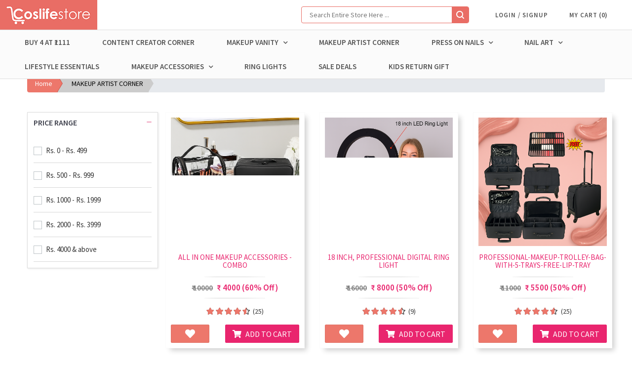

--- FILE ---
content_type: text/html; charset=UTF-8
request_url: https://coslifestore.com/products/MAKEUP-ARTIST-CORNER
body_size: 10567
content:


<!doctype html>
<html lang="en">
  <head>
  	<base href="https://coslifestore.com/" />
    <meta charset="utf-8">
    <meta http-equiv="X-UA-Compatible" content="IE=edge">
    <meta name="viewport" content="width=device-width, initial-scale=1">
    
<link rel="shortcut icon" href="favicon.ico" type="image/x-icon">
<link rel="icon" href="favicon.ico" type="image/x-icon">

<link rel="stylesheet" href="https://use.fontawesome.com/releases/v5.6.3/css/all.css" integrity="sha384-UHRtZLI+pbxtHCWp1t77Bi1L4ZtiqrqD80Kn4Z8NTSRyMA2Fd33n5dQ8lWUE00s/" crossorigin="anonymous">
<link rel="stylesheet" href="https://cdnjs.cloudflare.com/ajax/libs/animate.css/3.7.0/animate.min.css">

<link href="https://fonts.googleapis.com/css?family=Source+Sans+Pro:300,400,600,700" rel="stylesheet">



<link rel="stylesheet" href="https://cdnjs.cloudflare.com/ajax/libs/izimodal/1.5.1/css/iziModal.min.css">
<link rel="stylesheet" href="https://cdnjs.cloudflare.com/ajax/libs/jquery-nice-select/1.1.0/css/nice-select.min.css">
<link rel="stylesheet" href="https://cdn.jsdelivr.net/npm/pretty-checkbox@3.0/dist/pretty-checkbox.min.css">

<link rel="stylesheet" href="https://cdnjs.cloudflare.com/ajax/libs/jquery-confirm/3.3.2/jquery-confirm.min.css">

<link rel="stylesheet" type="text/css" href="https://cdn.jsdelivr.net/npm/slick-carousel@1.8.1/slick/slick.css">


<link rel="stylesheet" href="css/style.min.css">
<link rel="stylesheet" href="css/lowerresolution.css">
<link rel="stylesheet" href="css/mobile.css">

<!--[if lt IE 9]>
  <script src="https://oss.maxcdn.com/html5shiv/3.7.3/html5shiv.min.js"></script>
  <script src="https://oss.maxcdn.com/respond/1.4.2/respond.min.js"></script>
<![endif]-->

<!--[if IE]>
	<link rel="stylesheet" href="css/ie.css">
<![endif]-->    	 <title>Cosmetic E-Commerce : </title>
    <meta name="description" content="" />
    <meta name="keywords" content="" />
        <script type="text/javascript">
	function jcallz(){
		var gcookie = $.cookie('zxcv') ;
		if(gcookie==1){	jcallload('search_ajax_call.php?maxprice='+ '1000000'+'&minprice='+ '1' + '&pagenum=1'+ '&catid_get_manual=94','#ajaxloadingdiv') ;}
	}
	</script>
    <!-- Global site tag (gtag.js) - Google Analytics -->
<!--<script async src="https://www.googletagmanager.com/gtag/js?id=UA-144204388-1"></script>
<script>
  window.dataLayer = window.dataLayer || [];
  function gtag(){dataLayer.push(arguments);}
  gtag('js', new Date());

  gtag('config', 'UA-144204388-1');
</script>-->


<!-- Global site tag (gtag.js) - Google Analytics -->

<script async src="https://www.googletagmanager.com/gtag/js?id=UA-185161876-1"></script>

<script>

  window.dataLayer = window.dataLayer || [];

  function gtag(){dataLayer.push(arguments);}

  gtag('js', new Date());

 

  gtag('config', 'UA-185161876-1');

</script>
 
 <!-- Meta Pixel Code -->
<script>
  !function(f,b,e,v,n,t,s)
  {if(f.fbq)return;n=f.fbq=function(){n.callMethod?
  n.callMethod.apply(n,arguments):n.queue.push(arguments)};
  if(!f._fbq)f._fbq=n;n.push=n;n.loaded=!0;n.version='2.0';
  n.queue=[];t=b.createElement(e);t.async=!0;
  t.src=v;s=b.getElementsByTagName(e)[0];
  s.parentNode.insertBefore(t,s)}(window, document,'script',
  'https://connect.facebook.net/en_US/fbevents.js');
  fbq('init', '970904047121746');
  fbq('track', 'PageView');
</script><noscript><img height="1" width="1" style="display:none"
  src="https://www.facebook.com/tr?id=970904047121746&ev=PageView&noscript=1"
/></noscript>
<!-- End Meta Pixel Code -->

<meta name="facebook-domain-verification" content="5q2jyg4htfcq9p9rz1519cegv6ssf7" />  </head>
  <body>
        
    <span id="ie"></span>



<header id="header">

	<div id="header-wrapper">
		<div id="sitelogo"><a href="https://coslifestore.com"><img src="images/logo.png" alt="" class="img-responsive"></a></div>
		<div id="header-right-sec">
        	<div id="searchwrapper">
                            <form method="post">
                <input type="text" placeholder="Search Entire Store Here ..." class="searchbox" name="search_keyword" required>
                <input type="submit" value="" class="searchbtn">
                <input type="hidden" name="search_redir" id="search_redir" value="1"  />
                </form>
            </div>
            
                         <a href="#" id="loginlink" class="hrslink" data-izimodal-open="#loginpanel-wrapper" data-izimodal-transitionin="fadeInDown" onclick="$('#forgotformOne').hide(); $('#signupformOne').hide(); $('#loginformOne').show()">LOGIN / SIGNUP</a>
                        
            <div id="cartsec">
            	<span id="shopping-cart-wrapper"> 
                	<a class="cart hrslink">MY CART</a>
                    <span id="cart">
                        <a  >(<span id="cartvalue">0</span>)</a>
                        
                        <!--<div id="cart-box" class="hide">
                            <p>Your shopping cart has been successfully updated.</p>
                            <hr />
                            <a href="order-online/cart">VIEW CART</a>
                            <a href="#">CONTINUE SHOPPING</a>
                        </div>-->
                    </span> 
                </span>
            </div>
            
        </div>
	</div>
    
    <div id="siteNav-wrapper">
<nav class="main-nav" role="navigation">

  <!-- Mobile menu toggle button (hamburger/x icon) -->
  <input id="main-menu-state" type="checkbox" />
  <label class="main-menu-btn" for="main-menu-state">
    <span class="main-menu-btn-icon"></span> Toggle main menu visibility
  </label>


<ul id="main-menu" class="sm sm-simple"><li id="106" class="firstlevelli" ><a   href="products/BUY-4-AT-1111" target="no">BUY 4 AT ₹1111</a></li><li id="103" class="firstlevelli" ><a   href="products/CONTENT-CREATOR-CORNER" target="no">CONTENT CREATOR CORNER</a></li><li id="2" class="firstlevelli" ><a   href="products/MAKEUP-VANITY" target="no">MAKEUP VANITY </a><ul class="firstlevelul"><li id="102" class="has-mega-menu"><a  href="products/LED-VANITY">LED LIGHT VANITY</a></li><li id="17" class="has-mega-menu"><a  href="products/PROFESSIONAL-VANITY-BAG">PROFESSIONAL VANITY BAG</a></li><li id="18" class="has-mega-menu"><a  href="products/VANITY-TROLLEYS">VANITY TROLLEYS</a></li><li id="100" class="has-mega-menu"><a  href="products/Hair-Stylist-Essentials">Hair Stylist Essentials</a></li></ul></li><li id="94" class="firstlevelli" ><a class="selected"  href="products/MAKEUP-ARTIST-CORNER" target="yes">MAKEUP ARTIST CORNER</a></li><li id="97" class="firstlevelli" ><a   href="products/PRESS-ON-NAILS" target="yes">PRESS ON NAILS</a><ul class="firstlevelul"><li id="91" class="has-mega-menu"><a  href="products/Premium-Ready-to-Use-Acrylic-Gel-nails">Premium Ready to Use Acrylic Gel nails</a></li><li id="98" class="has-mega-menu"><a  href="products/PRESS-ON-NAILS-MULTI-COLOUR-PACKS">PRESS ON NAILS- MULTI COLOUR PACKS</a></li></ul></li><li id="52" class="firstlevelli" ><a   href="products/NAIL-ART" target="no">NAIL ART</a><ul class="firstlevelul"><li id="90" class="has-mega-menu"><a  href="products/ECONOMICAL-NAIL-ART-COMBOS">ECONOMICAL NAIL ART COMBO</a></li><li id="58" class="has-mega-menu"><a  href="products/NAIL-ART-ACCESSORIES">NAIL ART ACCESSORIES</a></li></ul></li><li id="107" class="firstlevelli" ><a   href="products/Lifestyle-Essentials" target="no">Lifestyle Essentials</a></li><li id="1" class="firstlevelli" ><a   href="products/MAKEUP-ACCESSORIES" target="no">MAKEUP ACCESSORIES</a><ul class="firstlevelul"><li id="13" class="has-mega-menu"><a  href="products/MAKEUP-BRUSH">MAKEUP BRUSH</a></li><li id="15" class="has-mega-menu"><a  href="products/MAKEUP-POUCHES">MAKEUP POUCHES</a></li><li id="62" class="has-mega-menu"><a  href="products/OTHER-MAKEUP-ACCESSORIES">OTHER MAKEUP ACCESSORIES</a></li></ul></li><li id="12" class="firstlevelli" ><a   href="products/RING-LIGHTS" target="no">RING LIGHTS</a></li><li id="95" class="firstlevelli" ><a   href="products/SALE-DEALS" target="yes">SALE DEALS</a></li><li id="110"  ><a   href="products/Kids-return-Gift-" target="no">Kids return Gift </a></li></ul>
  <!-- Sample menu definition -->
  <!--<ul id="main-menu" class="sm sm-simple">
  
  	<li class="firstlevelli"><a href="#">Categories</a>
    	<ul class="firstlevelul">
        
        	<li class="has-mega-menu">
            	<a href="#">Beauty</a>
                <ul class="mega-menu">
                    <li class="mega-menu-container">
                    	
                        
                        
                        
                        
                        
                        
                        
                        
                      	<ul>
                        	<li><a href="#"><h4>Makeup Kits</h4></a>
                            	<ul>
                                	<li><a href="#">All in one kits</a></li>
                                    <li><a href="#">Travel Kits</a>
                                    	<ul>
                                            <li><a href="#">Sub All in one kits</a></li>
                                            <li><a href="#">Sub Travel Kits</a></li>
                                            <li><a href="#">Sub All in one kits</a>
                                            	<ul>
                                                    <li><a href="#">Sub All in one kits</a></li>
                                                    <li><a href="#">Sub Travel Kits</a></li>
                                                    <li><a href="#">Sub All in one kits</a></li>
                                                    <li><a href="#">Sub Travel Kits</a></li>
                                                </ul>
                                            </li>
                                            <li><a href="#">Sub Travel Kits</a></li>
                                        </ul>
                                    </li>
                                </ul>
                            </li>
                            <li><a href="#"><h4>Face</h4></a>
                            	<ul>
                                	<li class="newicon"><a href="#">All in one kits</a></li>
                                    <li><a href="#">Travel Kits</a></li>
                                    <li><a href="#">All in one kits</a></li>
                                    <li><a href="#">Travel Kits</a></li>
                                    <li><a href="#">All in one kits</a></li>
                                    <li><a href="#">Travel Kits</a></li>
                                </ul>
                            </li>
                            <li><a href="#"><h4>Face</h4></a>
                            	<ul>
                                	<li class="newicon"><a href="#">All in one kits</a></li>
                                    <li><a href="#">Travel Kits</a></li>
                                    <li><a href="#">All in one kits</a></li>
                                    <li><a href="#">Travel Kits</a></li>
                                    <li><a href="#">All in one kits</a></li>
                                    <li><a href="#">Travel Kits</a></li>
                                </ul>
                            </li>
                            <li><a href="#"><h4>Face</h4></a>
                            	<ul>
                                	<li class="newicon"><a href="#">All in one kits</a></li>
                                    <li><a href="#">Travel Kits</a></li>
                                    <li><a href="#">All in one kits</a></li>
                                    <li><a href="#">Travel Kits</a></li>
                                    <li><a href="#">All in one kits</a></li>
                                    <li><a href="#">Travel Kits</a></li>
                                </ul>
                            </li>
                            <li><a href="#"><h4>Face</h4></a>
                            	<ul>
                                	<li class="newicon"><a href="#">All in one kits</a></li>
                                    <li><a href="#">Travel Kits</a></li>
                                    <li><a href="#">All in one kits</a></li>
                                    <li><a href="#">Travel Kits</a></li>
                                    <li><a href="#">All in one kits</a></li>
                                    <li><a href="#">Travel Kits</a></li>
                                </ul>
                            </li>
                            <li><a href="#"><h4>Face</h4></a>
                            	<ul>
                                	<li class="newicon"><a href="#">All in one kits</a></li>
                                    <li><a href="#">Travel Kits</a></li>
                                    <li><a href="#">All in one kits</a></li>
                                    <li><a href="#">Travel Kits</a></li>
                                    <li><a href="#">All in one kits</a>
                                    	<ul>
                                            <li><a href="#">Sub All in one kits</a></li>
                                            <li><a href="#">Sub Travel Kits</a></li>
                                            <li><a href="#">Sub All in one kits</a>
                                            	<ul>
                                                    <li><a href="#">Sub All in one kits</a></li>
                                                    <li><a href="#">Sub Travel Kits</a></li>
                                                    <li><a href="#">Sub All in one kits</a></li>
                                                    <li><a href="#">Sub Travel Kits</a></li>
                                                </ul>
                                            </li>
                                            <li><a href="#">Sub Travel Kits</a></li>
                                        </ul>
                                    </li>
                                    <li><a href="#">Travel Kits</a></li>
                                </ul>
                            </li>
                        </ul>
                        
                        
                        
                        
                        
                        
                        
                        
                        
                        
                        
                        
                        
                        
                        
                        
                        
                    </li>
                </ul>
            </li>
            
            
            <li class="has-mega-menu">
            	<a href="#">Hair</a>
                <ul class="mega-menu">
                    <li>
                      	
                      	<ul>
                        	<li class="newicon"><a href="#"><h4>Hair Curlers AND ROLLERS</h4></a></li>
                            <li class="newicon"><a href="#"><h4>HAIR MASKS AND HAIR SERUMS</h4></a></li>
                        </ul>
                        
                    </li>
                  </ul>
            </li>
            
            <li class="has-mega-menu">
            	<a href="#">Vanity Kits</a>
                <ul class="mega-menu">
                    <li>
                      
                      
                      	<ul>
                        	<li class="newicon"><a href="#"><h4>Hair Curlers AND ROLLERS</h4></a>
                            	<ul>
                                	<li class="newicon"><a href="#">All in one kits</a></li>
                                    <li><a href="#">Travel Kits</a></li>
                                    <li><a href="#">All in one kits</a></li>
                                    <li><a href="#">Travel Kits</a></li>
                                    <li><a href="#">All in one kits</a></li>
                                    <li><a href="#">Travel Kits</a></li>
                                </ul>
                            </li>
                        </ul>
                        
                        
                    </li>
                  </ul>
            </li>
            
            <li class="has-mega-menu">
            	<a href="#">Makeup Organisers</a>
                <ul class="mega-menu">
                    <li>
                      
                      
                      
                      	<ul>
                        	<li class="newicon"><a href="#"><h4>Hair Curlers AND ROLLERS</h4></a>
                            	<ul>
                                	<li class="newicon"><a href="#">All in one kits</a></li>
                                    <li><a href="#">Travel Kits</a></li>
                                    <li><a href="#">All in one kits</a></li>
                                    <li><a href="#">Travel Kits</a></li>
                                    <li><a href="#">All in one kits</a></li>
                                    <li><a href="#">Travel Kits</a></li>
                                </ul>
                            </li>
                        </ul>
                        
                        
                        
                    </li>
                  </ul>
            </li>
            
        </ul>
    </li>
    
    <li class="firstlevelli"><a href="#">Daily Essentials</a>
    	<ul class="firstlevelul">
        	<li class="has-mega-menu">
            	<a href="#">Face Essentials</a>
                <ul class="mega-menu">
                	<li>
                    	
                      	<ul>
                        	<li class="newicon"><a href="#"><h4>Hair Curlers AND ROLLERS</h4></a>
                            	<ul>
                                	<li class="newicon"><a href="#">All in one kits</a></li>
                                    <li><a href="#">Travel Kits</a></li>
                                    <li><a href="#">All in one kits</a></li>
                                    <li><a href="#">Travel Kits</a></li>
                                    <li><a href="#">All in one kits</a></li>
                                    <li><a href="#">Travel Kits</a></li>
                                </ul>
                            </li>
                        </ul>
                        
                    </li>
                </ul>
            </li>
            <li class="has-mega-menu">
            	<a href="#">Bath Essentials</a>
                <ul class="mega-menu">
                	<li>
                    	
                      	<ul>
                        	<li class="newicon"><a href="#"><h4>Hair Curlers AND ROLLERS</h4></a>
                            	<ul>
                                	<li class="newicon"><a href="#">All in one kits</a></li>
                                    <li><a href="#">Travel Kits</a></li>
                                    <li><a href="#">All in one kits</a></li>
                                    <li><a href="#">Travel Kits</a></li>
                                    <li><a href="#">All in one kits</a></li>
                                    <li><a href="#">Travel Kits</a></li>
                                </ul>
                            </li>
                        </ul>
                        
                    </li>
                </ul>
            </li>
        </ul>
    </li>
    
    <li class="firstlevelli"><a href="#">Life Style</a>
    	<ul class="firstlevelul">
        	<li class="has-mega-menu">
            	<a href="#">Big Utility Boxes</a>
            </li>
            <li class="has-mega-menu">
            	<a href="#">Other Utility Products</a>
            </li>
        </ul>
    </li>
    
    <li><a href="#">Sale</a>
    	<ul>
        	<li><a href="#">View All</a></li>
        </ul>
    </li>
    
    <li><a href="#">Combo</a>
    	<ul>
        	<li><a href="#">View All</a></li>
            <li><a href="#">View All</a>
            	<ul>
                    <li><a href="#">View All</a></li>
                    <li><a href="#">View All</a></li>
                    <li><a href="#">View All</a></li>
                    <li><a href="#">View All</a></li>
                </ul>
            </li>
            <li><a href="#">View All</a></li>
            <li><a href="#">View All</a></li>
        </ul>
    </li>
    
    <li><a href="#">Shop By Look</a></li>
  
  </ul>-->
</nav></div>
	
</header>

<!-- login / sinup modal -->
<div id="loginpanel-wrapper">
	<div class="popupclosebtn"><span data-izimodal-close="" data-izimodal-transitionout="fadeOutUp"><i class="fas fa-times"></i></span></div>
    <div class="popupdata-wrapper">
    
    
    
    	<div id="loginformOne">
        
        <div id="mess_login"></div>
      	<div id='loading_img_login' style='display:none;'><img src='images/loader.gif' align='absmiddle'/></div>
        
                
                    
                    
        <h2 class="loginpanel-heading">Login to Coslifestore</h2>
        <!--<p class="login-info-text">EASILY USING</p>-->
        <!--<div class="sociallogin">
        <a class="login-facebook login-button" href=""><img src="images/fb.png" alt="" /> FACEBOOK</a>
        <a class="login-google login-button" href=""><img src="images/google.jpg" alt="" /> GOOGLE</a>
        </div>-->
        <!--<p class="login-info-text">- OR USING EMAIL -</p>-->
        
        
        <form id="login-form" method="post">
		
		<div id="login_form_password" style="display:none;">
            <fieldset class="login-input-container" >
                <div class="login-input-item">
                	<input class="login-user-input-email login-user-input" id="email" name="email" placeholder="Your Email Address" type="email" required>
                </div>
               <div class="login-input-item">
                    <input class="login-user-input-password login-user-input" id="pass" name="pass" placeholder="Enter Password" type="password" required>
                </div>
            </fieldset>
			
			<div class="row" >
			<div class="col-md-6">
			<fieldset class="login-button-container">
            <input name="clogin" type="hidden" id="clogin" value="1" />
             	<button rel="" onclick="" type="submit" class="loginbutton" id="loginbutton">Log in</button>
            </fieldset>
			</div>
			
			<div class="col-md-6">
			<fieldset class="login-button-container">
            <input name="clogin" type="hidden" id="clogin" value="1" />
             	<button onclick="$('#login_options').show(); $('#login_form_password').hide(); $('#login_password_options').hide();" type="button" class="loginbutton" >Back to Login Options</button>
            </fieldset>
			</div>
			
			
			</div>
			
			</div>
			
			<div class="row" id="login_options">
			<div class="col-md-6">
            <fieldset class="login-button-container">
            <input name="clogin" type="hidden" id="clogin" value="1" />
             	<button rel="" onclick="$('#login_options').hide(); $('#login_via_otp').show();" type="button" class="loginbutton" >Log in/Sign up via OTP</button>
            </fieldset>
			</div>
			
			<div class="col-md-6">
            <fieldset class="login-button-container">
            <input name="clogin" type="hidden" id="clogin" value="1" />
             	<button rel="" onclick="$('#login_options').hide(); $('#login_form_password').show(); $('#login_password_options').show();" type="button" class="loginbutton" >Log in via Password</button>
            </fieldset>
			</div>
			</div>
			
			
			
            
			
            
            <div class="login-link-container" style="display:none;" id="login_password_options">
                <div class="table-wrap">
                    <div class="table-cell"><a class="login-link"  onclick="$('#loginformOne').hide(); $('#forgotformOne').show();">Recover password</a></div>
                    <div class="table-cell text-right"><span class="login-info-text">New to Coslifestore?</span> <a class="login-create-account-link login-link"  onclick="$('#loginformOne').hide(); $('#signupformOne').show();">Create Account</a></div>
                </div>
				
				
				
            </div>
        </form>
        </div>
		
		
		<div id="login_via_otp" style="display:none;">
        
        <div id="mess_otp_login"></div>
      	<div id='loading_img_otp_login' style='display:none;'><img src='images/loader.gif' align='absmiddle'/></div>
        
        	<h2 class="loginpanel-heading">Login/Signup Via OTP</h2>
        	<p class="login-info-text">- USING Mobile Number -</p>
            <form id="otp_generate" method="post">
            	<fieldset class="login-input-container">
            		<input class="login-user-input" id="mobile_for_otp" name="mobile_for_otp" placeholder="Enter Your 10 digit Mobile Number" type="tel" >
                </fieldset>
                <fieldset class="login-button-container">
               
             		<button type="submit" class="loginbutton" id="loginbuttonrp">Get OTP</button>
            	</fieldset>
                <div class="login-link-container text-center">
        			<span class="login-info-text">Back To </span>
        			<a class="login-create-account-link login-link"  onclick="$('#login_via_otp').hide(); $('#login_options').show()">Login Options!</a>
      			</div>
            </form>
        </div>
		
		
		<div id="login_via_otp_verification" style="display:none;">
		
		<!--<span id="test_session"></span>-->
        
        <div id="mess_otp_login_verification"></div>
      	<div id='loading_img_otp_login_verification' style='display:none;'><img src='images/loader.gif' align='absmiddle'/></div>
        
        	<h2 class="loginpanel-heading">Verify OTP</h2>
        	
            <form id="otp_generate_verification" method="post">
            	<fieldset class="login-input-container">
            		<input class="login-user-input" id="otp_verification" name="otp_verification" placeholder="Validate OTP" type="tel" >
                </fieldset>
                <fieldset class="login-button-container">
               
             		<button type="submit" class="loginbutton" id="loginbuttonrp">Validate</button>
            	</fieldset>
                <div class="login-link-container text-center">
        			<span class="login-info-text">Back To </span>
        			<a class="login-create-account-link login-link"  onclick="$('#login_via_otp').hide(); $('#login_options').show(); $('#login_via_otp_verification').hide()">Login Options!</a>
      			</div>
            </form>
        </div>
		
		
		
        
        <div id="forgotformOne">
        
        <div id="mess_forgotpass"></div>
      	<div id='loading_img_forgotpass' style='display:none;'><img src='images/loader.gif' align='absmiddle'/></div>
        
        	<h2 class="loginpanel-heading">Recover Your Password</h2>
        	<p class="login-info-text">- USING EMAIL -</p>
            <form id="forgotpass-form" method="post">
            	<fieldset class="login-input-container">
            		<input class="login-user-input" id="email_forgotpass" name="email_forgotpass" placeholder="Your Email Address" type="email" required>
                </fieldset>
                <fieldset class="login-button-container">
                <input name="eid_forpass" type="hidden" value="1" />
             		<button type="submit" class="loginbutton" id="loginbuttonrp">Submit</button>
            	</fieldset>
                <div class="login-link-container text-center">
        			<span class="login-info-text">Back To </span>
        			<a class="login-create-account-link login-link"  onclick="$('#forgotformOne').hide(); $('#loginformOne').show()">Login!</a>
      			</div>
            </form>
        </div>
        
        
        <div id="signupformOne">
        
        	<div id="mess_regiser"></div>
      		<div id='loading_img_regiser' style='display:none;'><img src='images/loader.gif' align='absmiddle'/></div>
        
        	<h2 class="loginpanel-heading">Signup with Coslifestore</h2>
        	<p class="login-info-text">- USING THE FOLLOWING DETAILS -</p>
            <form id="regiser-form" method="post">
            	<fieldset class="login-input-container">
                    <div class="login-input-item">
                        <input class="login-user-input-email login-user-input" id="fname" name="fname" placeholder="Your Name" type="text" required>
                    </div>
                    <div class="login-input-item">
                        <input class="register-user-input login-user-input" id="email" name="email" placeholder="Your Email Address" type="email" required>
                    </div>
                    <div class="login-input-item">
                        <input class="register-user-input login-user-input" id="pass" name="pass" placeholder="Choose Password" type="password" required>
                    </div>
                    
                    <div class="login-input-item">
                        <input class="register-user-input login-user-input numeric_txtbox" name="phone" id="phone" maxlength="10" placeholder="Mobile Number" type="text" required>
                    </div>
                    
                    <div class="login-input-item">
                    <div class="register-gender">
                    	<span class="rg-capt">I'm a</span>
                    	<div class="pretty p-icon p-curve p-tada">
                            <input type="radio" name="gender" value="male" required>
                            <div class="state p-danger-o">
                                <i class="icon fas fa-check"></i>
                                <label>Male</label>
                            </div>
                        </div>
                        <div class="pretty p-icon p-curve p-tada">
                            <input type="radio" name="gender" value="female">
                            <div class="state p-danger-o">
                                <i class="icon fas fa-check"></i>
                                <label>Female</label>
                            </div>
                        </div>
                    </div>
                  	</div>
                    
                    
                    
            	</fieldset>
                
                <fieldset class="login-button-container">
             		<button type="submit" class="loginbutton" id="loginbuttons">REGISTER</button>
                    <input name="cust_registratin" id="cust_registratin" type="hidden" value="1" >
                            <input name="cust_type" id="cust_type" type="hidden" value="1" >
                </fieldset>
                
                <div class="login-link-container text-center">
        			<span class="login-info-text">Already have an account?</span>
        			<a class="login-create-account-link login-link"  onclick="$('#signupformOne').hide(); $('#loginformOne').show()">Login!</a>
      			</div>
                
                  
               
            </form>
        </div>
        
    </div>
</div>

<!-- login / sinup modal -->
    
    
    
    <div id="webpage-banner"><!--<img src="images/aboutus.jpg" alt="">--></div>
    
    <div id="webpage-section-wrap">
    	<div id="webpage-section">
        
                            
            <ul class="breadcrumb breadcrumb-arrow"><li><a href="https://coslifestore.com">Home</a></li><li class="active"><a>MAKEUP ARTIST CORNER</a></li></ul>            
                
    		<div id="listing-wrapper">
    	
        
                        <div id="listing-wrapper-data">
                        
                        
                            <div class="section-left">
                            	<div class="stickydiv">
                                
                                
                                	<div class="stickydiv-data">
                                    
                                    	                                        <div class="selectoverlay"></div>
                                        
                                        <div class="clearfix"></div>
                                        
                                        
                                        
                                        <div id="filter-category"><i class="fas fa-filter"></i> Filter</div>
                                        <div class="clearfix"></div>
                                        
                                        <div id="mobile-collapse">
                
                                        <div id="mobile-collapse-close">
                                            <span class="mcclose"><i class="fas fa-times"></i></span>
                                            <!--<span class="mcclose-disabled"><i class="fas fa-times"></i></span>-->
                                        </div>
                                        
                                        
                                        
                                                                                
                                                                                
                                        <div class="panel panel-default">
                                        <a class="category-title-link" data-toggle="collapse" href="#price-range-div" aria-expanded="false"><div class="category-title">Price Range</div></a>
                						<div class="panel-collapse collapse in" id="price-range-div">
                                        	<div class="panel-body">
                                            
                                             <div class="clear-all" id="price-div-clear" style="display:none; cursor:pointer; color:#e9256e;">
                                              	<span class="clearall-link" id="c_price_all" ><i class="fa fa-close" aria-hidden="true"></i> Clear All</span>
                                             </div> 
                                                
                                                <div class="product-category-chunks">
                                                    <div class="pretty p-icon p-smooth">
                                                    <input type="radio" id="pr1" name="price" value="0to499">
                                                    <div class="state p-danger">
                                                        <i class="icon fas fa-check"></i>
                                                        <label for="pr1">Rs. 0 - Rs. 499</label>
                                                    </div>
                                                    </div>
                                                </div>
                                                
                                                <div class="product-category-chunks">
                                                    <div class="pretty p-icon p-smooth">
                                                    <input type="radio" id="pr2" name="price" value="500to999">
                                                    <div class="state p-danger">
                                                        <i class="icon fas fa-check"></i>
                                                        <label for="pr2">Rs. 500 - Rs. 999 </label>
                                                    </div>
                                                    </div>
                                                </div>
                                                
                                                <div class="product-category-chunks">
                                                    <div class="pretty p-icon p-smooth">
                                                    <input type="radio" id="pr3" name="price" value="1000to1999">
                                                    <div class="state p-danger">
                                                        <i class="icon fas fa-check"></i>
                                                        <label for="pr3">Rs. 1000 - Rs. 1999 </label>
                                                    </div>
                                                    </div>
                                                </div>
                                                
                                                <div class="product-category-chunks">
                                                    <div class="pretty p-icon p-smooth">
                                                    <input type="radio" id="pr4" name="price" value="2000to3999">
                                                    <div class="state p-danger">
                                                        <i class="icon fas fa-check"></i>
                                                        <label for="pr4">Rs. 2000 - Rs. 3999 </label>
                                                    </div>
                                                    </div>
                                                </div>
                                                
                                                <div class="product-category-chunks">
                                                    <div class="pretty p-icon p-smooth">
                                                    <input type="radio" id="pr4" name="price" value="40000to9999999">
                                                    <div class="state p-danger">
                                                        <i class="icon fas fa-check"></i>
                                                        <label for="pr4">Rs. 4000 &amp; above </label>
                                                    </div>
                                                    </div>
                                                </div>
                                                
                                            </div>
                                        </div>
                                        </div>
                                        
                                                                                
                                                                                
                                        
                                        
                                        
                                        <div id="applybutton">
                                            <a href="#" id="clear_btn_mobile" class="applybutton clear">Clear All</a><a href="#" class="applybutton apply">Apply Filter</a>
                                        </div>
                                        
                                        </div>
                                        
                                    
                                	</div>
                                
                                </div>
                            </div>
                            
                            
                            <div class="section-right">
                             
                             	<div id="product-listing-wrapper">
                                
                                
                                
                                <div id="shopbylook" class="shopbylook" >
									                                    <div class="sblwrap"></div>
                                                                     </div>
                                
                                	<div class="pscroll" id="ajaxloadingdiv">
                                	
                                    <!--<div class="product-chunks-wrapper">
                                    	<div class="product-chunks outofstock">
                                        	<div class="productimg"><img src="images/list-ina.jpg" alt=""></div>
                                            <h4>Face Mask</h4>
                                            <img src="images/productname_border.png" alt="">
                                            <h5><span class="discount">Rs. 11999</span> Rs. 1550</h5>
                                            <img src="images/productname_border.png" alt="">
                                            <div class="productrating">
                                            	<div class="star-ratings">
                                                	<span class="innerstars">
                                                    	<i class="far fa-star"></i>
                                                        <i class="far fa-star"></i>
                                                        <i class="far fa-star"></i>
                                                        <i class="far fa-star"></i>
                                                        <i class="far fa-star"></i>
                                                    	<span class="upperstars" style="width:50%;">
                                                        	<i class="fas fa-star"></i>
                                                            <i class="fas fa-star"></i>
                                                            <i class="fas fa-star"></i>
                                                            <i class="fas fa-star"></i>
                                                            <i class="fas fa-star"></i>
                                                        </span>
                                                    </span> (0)
                                                </div>
                                            </div>
                                            <a href="#" class="wishlistlink"><i class="fas fa-heart"></i></a> <a href="#" class="addtocartlink"><i class="fas fa-shopping-cart"></i> Add to Cart</a>
                                            <div class="clearfix"></div>
                                        </div>
                                    </div>-->
                                    
                                    
                                    
                                    
                                    
                                    
                                    
                                    
                                    
                                    </div>
                                    
                                    <div class="clearfix"></div>
                                    
                                </div>
                             
                            </div>
                            
                        </div>
        
            </div>
            <!--LISTING WRAPPER END-->
    
            <div class="clearfix"></div>
        </div>
    </div>
    
    
    
    
    
    
    
    
    
    
    
    
    
    
    
    
    
    <footer id="sitefooter">
	
        <div id="foot-top">
        
        	<div id="foot-top-wrap">
            
                    <div class="secl">
                        <ul class="foot-social">
                            <li><a href="https://www.facebook.com/Coslifestore-1868039913493830/?ref=bookmarks" target="_blank"><img src="images/fb2.png"></a></li>
                            <li><a href="#"><img src="images/tweet.png"></a></li>
                            <li><a href="https://www.instagram.com/coslifestore/" target="_blank"><img src="images/insta.png"></a></li>
                            <li><a href="https://www.youtube.com/channel/UCZrEY1CEUR4G3BXBSgMeibw" target="_blank"><img src="images/bbb.png"></a></li>
                        </ul>
                    </div>
                    <div class="secm">
                        <h4 id="custcareno"><img src="images/phone.png" alt=""> Customer care - <span>9674994615</span></h4>
                    </div>
                    <div class="secr">
                        <h4 id="timing"><img src="images/img_5.png" alt=""> Mon - Sat 10 AM to 6 PM</h4>
                    </div>
               		<div class="clearfix"></div>
            </div>
            
        </div>
        
        <div id="foot-mid">
        	<div id="foot-mid-wrap">
            	<div class="sec1 sameh">
                	<h4>Know Us</h4>
                    <ul>
                        <li><a href="https://coslifestore.com/page/about-us">Who Are We?</a></li>
                        <li><a href="https://coslifestore.com/page/terms-and-condition">Terms &amp; Conditions</a></li>
                        <li><a href="https://coslifestore.com/page/privacy-policy">Privacy Policies</a></li>
                        <li><a href="https://coslifestore.com/page/cancellation-and-return-policy">Cancellation Policies</a></li>
                        <li><a href="https://coslifestore.com/page/shipping-policy">Shipping Policies</a></li>
                    </ul>
                </div>
                <div class="sec2 sameh">
                	<h4>We Ship</h4>
                    <p><img src="images/ship-logo1.png" alt="" /></p>
                    <p><img src="images/ship-logo2.png" alt="" /></p>
                </div>
                <div class="sec3 sameh">
                	<h4>Newsletter</h4>
                    <form method="post" name="newsletter-form" id="newsletter-form" >
                    
                    <div id="mess_newsletter">
                         <div id="loading_img_newsletter" style="display:none;"><img src="images/loader.gif" align="absmiddle"></div>
                     </div>
                    	<input type="email" class="form-control" placeholder="Enter your email address" name="email_nl" required>
                        
                        <input type="hidden" name="newlsubs" value="1"  />
                        <input type="submit" value="Subscribe" id="nlBtn" class="redbutton"/>
                    </form>
                </div>
                <div class="sec4 sameh">
                	<h4>Contact</h4>
                    
                    <p class="cont">
                    	<span class="secl"><i class="fas fa-map-marker-alt"></i></span> 
                        <span class="secr">33/1 Netaji subhash Road,<br /> 770 Marshall house, <br />Kolkata- 700001  <br />West Bengal.</span>
                    </p>
                    <p class="cont">
                    	<span class="secl"><i class="fas fa-envelope"></i></span> 
                        <span class="secr"><a href="mailto:coslifestore@gmail.com">coslifestore@gmail.com</a></span>
                    </p>
                    <p class="cont">
                    	<span class="secl"><i class="fas fa-phone"></i></span> 
                        <span class="secr">9674994615</span>
                    </p>
					
					 <p class="cont">
                    	<span class="secl"><svg height="18px" width="18px" version="1.1" id="Layer_1" xmlns="http://www.w3.org/2000/svg" xmlns:xlink="http://www.w3.org/1999/xlink" viewBox="0 0 418.135 418.135" xml:space="preserve" fill="#000000"><g id="SVGRepo_bgCarrier" stroke-width="0"></g><g id="SVGRepo_tracerCarrier" stroke-linecap="round" stroke-linejoin="round"></g><g id="SVGRepo_iconCarrier"> <g> <path style="fill:#ed776b;" d="M198.929,0.242C88.5,5.5,1.356,97.466,1.691,208.02c0.102,33.672,8.231,65.454,22.571,93.536 L2.245,408.429c-1.191,5.781,4.023,10.843,9.766,9.483l104.723-24.811c26.905,13.402,57.125,21.143,89.108,21.631 c112.869,1.724,206.982-87.897,210.5-200.724C420.113,93.065,320.295-5.538,198.929,0.242z M323.886,322.197 c-30.669,30.669-71.446,47.559-114.818,47.559c-25.396,0-49.71-5.698-72.269-16.935l-14.584-7.265l-64.206,15.212l13.515-65.607 l-7.185-14.07c-11.711-22.935-17.649-47.736-17.649-73.713c0-43.373,16.89-84.149,47.559-114.819 c30.395-30.395,71.837-47.56,114.822-47.56C252.443,45,293.218,61.89,323.887,92.558c30.669,30.669,47.559,71.445,47.56,114.817 C371.446,250.361,354.281,291.803,323.886,322.197z"></path> <path style="fill:#ed776b;" d="M309.712,252.351l-40.169-11.534c-5.281-1.516-10.968-0.018-14.816,3.903l-9.823,10.008 c-4.142,4.22-10.427,5.576-15.909,3.358c-19.002-7.69-58.974-43.23-69.182-61.007c-2.945-5.128-2.458-11.539,1.158-16.218 l8.576-11.095c3.36-4.347,4.069-10.185,1.847-15.21l-16.9-38.223c-4.048-9.155-15.747-11.82-23.39-5.356 c-11.211,9.482-24.513,23.891-26.13,39.854c-2.851,28.144,9.219,63.622,54.862,106.222c52.73,49.215,94.956,55.717,122.449,49.057 c15.594-3.777,28.056-18.919,35.921-31.317C323.568,266.34,319.334,255.114,309.712,252.351z"></path> </g> </g></svg></span> 
                        <span class="secr">9674994615</span>
                    </p>
                    
                </div>
                
                <div class="clearfix"></div>
            </div>
        </div>
        
        <div id="foot-bot">
        	<div id="foot-bot-wrap">
            	
                <div class="secswrap">
                <div class="secs sec1">
                	<div class="serviceschunks">
                    	<div class="scimg"><span class="scimgs scimg1"></span></div>
                        <div class="sctext">
                        	<h4>Free Delivery</h4>
                            <h5>500 and Above *</h5>
                        </div>
                    </div>
                </div>
                <div class="secs sec2">
                	<div class="serviceschunks">
                    	<div class="scimg"><span class="scimgs scimg2"></span></div>
                        <div class="sctext">
                        	<h4>100% ORIGINAL</h4>
                            <h5>Guarantee</h5>
                        </div>
                    </div>
                </div>
                <div class="secs sec3">
                	<div class="serviceschunks">
                    	<div class="scimg"><span class="scimgs scimg3"></span></div>
                        <div class="sctext">
                        	<h4>Support - 9674994615</h4>
                            <h5>Mon - Sat : 10AM - 6PM</h5>
                        </div>
                    </div>
                </div>
                <!--<div class="secs sec4">
                	<div class="serviceschunks">
                    	<div class="scimg"><span class="scimgs scimg4"></span></div>
                        <div class="sctext">
                        	<h4>Cash On Delivery</h4>
                            <h5>On Selected Locations</h5>
                        </div>
                    </div>
                </div>-->
                <!--<div class="secs sec5">
                	<div class="serviceschunks">
                    	<div class="scimg"><span class="scimgs scimg5"></span></div>
                        <div class="sctext">
                        	<h4>Refer &amp; Earn</h4>
                            <h5>Conditions Apply</h5>
                        </div>
                    </div>
                </div>-->
                </div>
                
            </div>
        </div>
        
        
        
        
        
        <div id="fbtm-wrapper" class="container-fluid">
    <div id="footer-bottom">
    
    	
    
    
        <div class="table-wrap">
            <div class="table-cell-50">
            	<div id="payement-logo-section">
                    <img src="images/visa.png" alt="visa">
                    <img src="images/discover.png" alt="discover">
                    <img src="images/american_express.png" alt="american_express">
                    <img src="images/google_wallet.png" alt="google_wallet">
                    <img src="images/paypal.png" alt="paypal">
                    <img src="images/bitcoin.png" alt="bitcoin">
                </div>
            	&copy; Coslifestore 2026. All rights reserved.
            </div>
           <!-- <div class="table-cell-50 text-right">Powered by <a href="http://www.webdevsmart.com/" target="_blank">Smart Web Developers</a></div>-->
        </div>
    </div>
</div>
  
</footer>


<div id="gototop" class="hvr-wobble-vertical"><a href="#" id="ui-to-top" class="ui-to-top transition"><i class="fas fa-angle-up"></i></a></div>
    
    <script src="https://code.jquery.com/jquery-3.3.1.min.js" integrity="sha256-FgpCb/KJQlLNfOu91ta32o/NMZxltwRo8QtmkMRdAu8=" crossorigin="anonymous"></script>
<script src="https://cdnjs.cloudflare.com/ajax/libs/izimodal/1.5.1/js/iziModal.min.js"></script>
<script src="https://cdnjs.cloudflare.com/ajax/libs/jscroll/2.4.1/jquery.jscroll.min.js"></script>
<script src="https://cdnjs.cloudflare.com/ajax/libs/jquery-nice-select/1.1.0/js/jquery.nice-select.min.js"></script>
<script src="https://cdnjs.cloudflare.com/ajax/libs/jquery-confirm/3.3.2/jquery-confirm.min.js"></script>
<script type="text/javascript" src="https://cdn.jsdelivr.net/npm/slick-carousel@1.8.1/slick/slick.min.js"></script>
<script src="js/scripts.min.js"></script>
<script src="js/form_submit.js"></script>
<script type="text/javascript">
$(document).ready(function(){

	 /************************************************   wishlist function */
	  $(document).on("click", '.wishListBtnLink', function(event) { 
			event.preventDefault();
			    		$('#loginpanel-wrapper').iziModal('open', event);
					
	 });
	/************************************************   wishlist function */
	
	
});
</script>    <script src="js/jquery.cookie.js"></script>
    
    <script type="text/javascript">
		/*lazzy loadding */
		$(document).ready(function(){
			jcallz();
			
						
		});
		
		function jscroller(){
			$('.pscroll').jscroll({
				 loadingHtml: '<img src="images/spinner.gif" alt="Loading" style="display:table; margin:auto;"  /> ',
				 refresh: true,
				 //padding: 20,
				 nextSelector: 'a.jscroll-next:last',
				 autoTriggerUntil: 6
			 });
		}
		
		function jcallload(url , loadding_div ){
			var gcookie = $.cookie('zxcv') ;
			$( loadding_div ).html('<div class="initial-loader-listing"><img src="images/spinner.gif" alt="Loading" style="display:table; margin: auto;" /></div>').load( url , function( response, status, xhr ) {
			  if ( status == "error" ) {
				var msg = "Please wait while the page is loading or refresh the browser after some time";
				$( loadding_div ).html( msg + xhr.status + " " + xhr.statusText + "" );
			  }
			  
			  if(status == "success"){
					//$( "#total_prod" ).load( "search_tot_prod.php" );
					jscroller() ;
			  }
			 
			});
		}
	  /*lazzy loadding */
	  
	  
	  
	  
	  
	  

		/*$('#category_search').on('keyup', function(){
			var searchTerm = $(this).val().toLowerCase();
			$('.live-search-list li').each(function(){
					if ($(this).filter('[data-search-term *= ' + searchTerm + ']').length > 0 || searchTerm.length < 1) {
						$(this).show();
					} else {
						$(this).hide();
					}
			});
		});*/
		
		//mobile-collapse
		
		$(document).ready(function() {
		/////////////////////////////////////// All Filter Function Start ///////////////////////////////
		
						 
			/////////////////////////////////////// subcategory click /////////////////////////////////
						$('#subCategoryDiv').find("input[name='subcategory_flag[]']:checkbox").change(function() {
							//$('#pcc-div-clear').show();
				//$('body,html').animate({scrollTop:425},1000);
				var subcategory = [];
				$.each($("input[name='subcategory_flag[]']:checked"), function(){            
					subcategory.push($(this).val());
				});
				
				if(subcategory.length > 0){
				var subcategory = subcategory.join("-") ;
				}else{
				//$('#pcc-div-clear').hide();
				var subcategory = "na" ;
				}
				
								
				jcallload('search_ajax_call.php?subcatid=' + subcategory + '&pagenum=1' + '&catid_get_manual=94','#ajaxloadingdiv') ;
				
									 
			 });
			 /////////////////////////////////////// subcategory click /////////////////////////////////
			 
			 /////////////////////////////////////// Filter click /////////////////////////////////
			$("input[name='filter_flag[]']:checkbox").change(function() {
								//$('body,html').animate({scrollTop:425},1000);
				var filters = [];
				$.each($("input[name='filter_flag[]']:checked"), function(){            
					filters.push($(this).val());
				});
				
				
				if(filters.length > 0){
				var filters = filters.join('<br/>') ;
				}else{
				//$('#pcc-div-clear').hide();
								var filters = "na" ;
				}
				
				jcallload('search_ajax_call.php?typ=' + filters + '&pagenum=1' + '&catid_get_manual=94','#ajaxloadingdiv') ;
			});
		 	/////////////////////////////////////// Filter click /////////////////////////////////
			
			/////////////////////////////////////// Sort /////////////////////////////////
			$("#sort").change(function(){
				var status = $.trim(this.value);
				jcallload('search_ajax_call.php?sort=' +  escape(status) +'&pagenum=1&catid_get_manual=94','#ajaxloadingdiv') ;
			});
		 	/////////////////////////////////////// Sort /////////////////////////////////
			
			/////////////////////////////////////////////// price //////////////////////////
		 	$("input[name='price']:radio").change(function() {
		 		$('#price-div-clear').show();
				//$('body,html').animate({scrollTop:425},1000);
		 		var pValue = $('input[name=price]:checked').val();
		 		jcallload('search_ajax_call.php?price=' + pValue + '&pagenum=1'+ '&catid_get_manual=94','#ajaxloadingdiv') ;
		 	});
		   /////////////////////////////////////////////// price //////////////////////////
		   ////////////////////////////// clear all price /////////////////////
			 $(document).on('click', '#c_price_all', function () {
				 $('input[name=price]').prop("checked", false);;
				 $('#price-div-clear').hide();
				
					jcallload('search_ajax_call.php?price=na&pagenum=1'+ '&catid_get_manual=94','#ajaxloadingdiv') ;
					
					//alert(call) ;
			});
		////////////////////////////// clear all price/////////////////////
		   
		   /////////////////////////////////////////////// Clear button only mobile //////////////////////////
		   /*$('#applybutton .clear').click(function(ab){
				ab.preventDefault();
				$('#mobile-collapse').find('input:checked').removeAttr('checked');
				//$('#mobile-collapse').find('input[type=radio]').removeAttr('checked');
				
				//alert(1) ;
				
			});*/
		   /////////////////////////////////////////////// Clear button only mobile //////////////////////////
		 
		
		/////////////////////////////////////// All Filter Function End /////////////////////////////////
		});
	
		$(document).ready(function(){
			$('.stickydiv-data .nice-select').click(function(){
				$('.selectoverlay').fadeToggle();
			});
		});
		$(document).mouseup(function (e)
		{
		var container = $(".stickydiv-data .nice-select");
		if (!container.is(e.target)
		&& container.has(e.target).length === 0)
		{
		$('.selectoverlay').fadeOut();
		}
		});
		
		
		$(document).ready(function(){
			
			$('#filter-category').click(function(fc){
				fc.preventDefault();
				$('#mobile-collapse').fadeIn();	
			});
			$('#mobile-collapse-close .mcclose').click(function(ef){
				ef.preventDefault();
				$('#mobile-collapse').fadeOut();	
			});
			$('#applybutton .apply').click(function(ab){
				ab.preventDefault();
				$('#mobile-collapse').fadeOut();	
			});
			
			$('#applybutton .clear').click(function(ab){
				ab.preventDefault();
				$('#mobile-collapse').find('input[type=checkbox]:checked').removeAttr('checked');	
			});
			
		});
		
		
		
		
		
    </script>
    
    	

	
  </body>
</html>

--- FILE ---
content_type: text/html; charset=UTF-8
request_url: https://coslifestore.com/search_ajax_call.php?maxprice=1000000&minprice=1&pagenum=1&catid_get_manual=94
body_size: 8546
content:





<!--<div class="scroll">-->


 <div class="product-chunks-wrapper"><div class="product-chunks "><a href="product-details/MAKEUP-ARTIST-CORNER/ALL-IN-ONE-MAKEUP-ACCESSORIES-COMBO"><div class="productimg"><img src="upload/product/plist/06AB40BF-674B-437A-B9DD-ED27F0BFEE56.png" alt="ALL IN ONE MAKEUP ACCESSORIES -COMBO"></a></div><h4><a href="product-details/MAKEUP-ARTIST-CORNER/ALL-IN-ONE-MAKEUP-ACCESSORIES-COMBO">ALL IN ONE MAKEUP ACCESSORIES -COMBO</a></h4><img src="images/productname_border.png" alt=""><h5><span class="discount">&#x20b9; 10000</span> &#x20b9; 4000 (60% <span style="text-transform: capitalize;">Off</span>)</h5><img src="images/productname_border.png" alt=""><div class="productrating"><div class="star-ratings"><span class="innerstars"><i class="far fa-star"></i><i class="far fa-star"></i><i class="far fa-star"></i><i class="far fa-star"></i><i class="far fa-star"></i><span class="upperstars" style="width:91.2%;"><i class="fas fa-star"></i><i class="fas fa-star"></i><i class="fas fa-star"></i><i class="fas fa-star"></i><i class="fas fa-star"></i></span></span> (25)</div></div><a id="360" class="wishlistlink wishListBtnLink"><i class="fas fa-heart"></i></a> <a id="360-na-na" class="addtocartlink add_to_cart"><i class="fas fa-shopping-cart"></i> Add to Cart</a><div class="clearfix"></div></div></div><div class="product-chunks-wrapper"><div class="product-chunks "><a href="product-details/MAKEUP-ARTIST-CORNER/18-inch-Professional-digital-Ring-light"><div class="productimg"><img src="upload/product/plist/1F751D5F-295F-48A9-9CD3-3FF046C2160C.png" alt="18 inch, Professional digital Ring light"></a></div><h4><a href="product-details/MAKEUP-ARTIST-CORNER/18-inch-Professional-digital-Ring-light">18 inch, Professional digital Ring light</a></h4><img src="images/productname_border.png" alt=""><h5><span class="discount">&#x20b9; 16000</span> &#x20b9; 8000 (50% <span style="text-transform: capitalize;">Off</span>)</h5><img src="images/productname_border.png" alt=""><div class="productrating"><div class="star-ratings"><span class="innerstars"><i class="far fa-star"></i><i class="far fa-star"></i><i class="far fa-star"></i><i class="far fa-star"></i><i class="far fa-star"></i><span class="upperstars" style="width:91.111111111111%;"><i class="fas fa-star"></i><i class="fas fa-star"></i><i class="fas fa-star"></i><i class="fas fa-star"></i><i class="fas fa-star"></i></span></span> (9)</div></div><a id="267" class="wishlistlink wishListBtnLink"><i class="fas fa-heart"></i></a> <a id="267-na-na" class="addtocartlink add_to_cart"><i class="fas fa-shopping-cart"></i> Add to Cart</a><div class="clearfix"></div></div></div><div class="product-chunks-wrapper"><div class="product-chunks "><a href="product-details/MAKEUP-ARTIST-CORNER/Professional-Makeup-Trolley-Bag-with-5-Trays-Free-Lip-Tray"><div class="productimg"><img src="upload/product/plist/ChatGPT Image Jul 22, 2025, 02_21_20 PM.png" alt="Professional-Makeup-Trolley-Bag-with-5-Trays-Free-Lip-Tray"></a></div><h4><a href="product-details/MAKEUP-ARTIST-CORNER/Professional-Makeup-Trolley-Bag-with-5-Trays-Free-Lip-Tray">Professional-Makeup-Trolley-Bag-with-5-Trays-Free-Lip-Tray</a></h4><img src="images/productname_border.png" alt=""><h5><span class="discount">&#x20b9; 11000</span> &#x20b9; 5500 (50% <span style="text-transform: capitalize;">Off</span>)</h5><img src="images/productname_border.png" alt=""><div class="productrating"><div class="star-ratings"><span class="innerstars"><i class="far fa-star"></i><i class="far fa-star"></i><i class="far fa-star"></i><i class="far fa-star"></i><i class="far fa-star"></i><span class="upperstars" style="width:91.2%;"><i class="fas fa-star"></i><i class="fas fa-star"></i><i class="fas fa-star"></i><i class="fas fa-star"></i><i class="fas fa-star"></i></span></span> (25)</div></div><a id="367" class="wishlistlink wishListBtnLink"><i class="fas fa-heart"></i></a> <a id="367-na-na" class="addtocartlink add_to_cart"><i class="fas fa-shopping-cart"></i> Add to Cart</a><div class="clearfix"></div></div></div><div class="product-chunks-wrapper"><div class="product-chunks "><a href="product-details/MAKEUP-ARTIST-CORNER/PORTABLE-POCKET-LIGHT-a-must-have-accessory-for-bloggers-vloggers-and-makeup-artists"><div class="productimg"><img src="upload/product/plist/IMG_61hmmm40.jpg" alt="PORTABLE POCKET LIGHT -a must-have accessory for bloggers, vloggers, and makeup artists"></a></div><h4><a href="product-details/MAKEUP-ARTIST-CORNER/PORTABLE-POCKET-LIGHT-a-must-have-accessory-for-bloggers-vloggers-and-makeup-artists">PORTABLE POCKET LIGHT -a must-have accessory for bloggers, vloggers, and makeup artists</a></h4><img src="images/productname_border.png" alt=""><h5><span class="discount">&#x20b9; 2598</span> &#x20b9; 1299 (50% <span style="text-transform: capitalize;">Off</span>)</h5><img src="images/productname_border.png" alt=""><div class="productrating"><div class="star-ratings"><span class="innerstars"><i class="far fa-star"></i><i class="far fa-star"></i><i class="far fa-star"></i><i class="far fa-star"></i><i class="far fa-star"></i><span class="upperstars" style="width:80%;"><i class="fas fa-star"></i><i class="fas fa-star"></i><i class="fas fa-star"></i><i class="fas fa-star"></i><i class="fas fa-star"></i></span></span> (25)</div></div><a id="365" class="wishlistlink wishListBtnLink"><i class="fas fa-heart"></i></a> <a id="365-na-na" class="addtocartlink add_to_cart"><i class="fas fa-shopping-cart"></i> Add to Cart</a><div class="clearfix"></div></div></div><div class="product-chunks-wrapper"><div class="product-chunks "><a href="product-details/MAKEUP-ARTIST-CORNER/Coslifestore-Premium-Makeup-brushes-Pack-of-14-with-a-case"><div class="productimg"><img src="upload/product/plist/The Wait is Over.jpg" alt="Coslifestore- Premium Makeup brushes Pack of 14 with a case"></a></div><h4><a href="product-details/MAKEUP-ARTIST-CORNER/Coslifestore-Premium-Makeup-brushes-Pack-of-14-with-a-case">Coslifestore- Premium Makeup brushes Pack of 14 with a case</a></h4><img src="images/productname_border.png" alt=""><h5><span class="discount">&#x20b9; 2598</span> &#x20b9; 1299 (50% <span style="text-transform: capitalize;">Off</span>)</h5><img src="images/productname_border.png" alt=""><div class="productrating"><div class="star-ratings"><span class="innerstars"><i class="far fa-star"></i><i class="far fa-star"></i><i class="far fa-star"></i><i class="far fa-star"></i><i class="far fa-star"></i><span class="upperstars" style="width:84.210526315789%;"><i class="fas fa-star"></i><i class="fas fa-star"></i><i class="fas fa-star"></i><i class="fas fa-star"></i><i class="fas fa-star"></i></span></span> (19)</div></div><a id="370" class="wishlistlink wishListBtnLink"><i class="fas fa-heart"></i></a> <a id="370-na-na" class="addtocartlink add_to_cart"><i class="fas fa-shopping-cart"></i> Add to Cart</a><div class="clearfix"></div></div></div><div class="product-chunks-wrapper"><div class="product-chunks "><a href="product-details/MAKEUP-ARTIST-CORNER/Coslifestore-Cosmetic-Case-Travel-Makeup-Case-with-Handle-Transparent-Makeup-Case-Portable-Makeup-Bag-for-Cosmetics-Skincare-Products-Toiletries"><div class="productimg"><img src="upload/product/plist/IMG_3496.JPG" alt="Coslifestore-Cosmetic Case, Travel Makeup Case with Handle, Transparent Makeup Case, Portable Makeup Bag for Cosmetics/Skincare Products/Toiletries"></a></div><h4><a href="product-details/MAKEUP-ARTIST-CORNER/Coslifestore-Cosmetic-Case-Travel-Makeup-Case-with-Handle-Transparent-Makeup-Case-Portable-Makeup-Bag-for-Cosmetics-Skincare-Products-Toiletries">Coslifestore-Cosmetic Case, Travel Makeup Case with Handle, Transparent Makeup Case, Portable Makeup Bag for Cosmetics/Skincare Products/Toiletries</a></h4><img src="images/productname_border.png" alt=""><h5><span class="discount">&#x20b9; 2198</span> &#x20b9; 1099 (50% <span style="text-transform: capitalize;">Off</span>)</h5><img src="images/productname_border.png" alt=""><div class="productrating"><div class="star-ratings"><span class="innerstars"><i class="far fa-star"></i><i class="far fa-star"></i><i class="far fa-star"></i><i class="far fa-star"></i><i class="far fa-star"></i><span class="upperstars" style="width:80%;"><i class="fas fa-star"></i><i class="fas fa-star"></i><i class="fas fa-star"></i><i class="fas fa-star"></i><i class="fas fa-star"></i></span></span> (8)</div></div><a id="373" class="wishlistlink wishListBtnLink"><i class="fas fa-heart"></i></a> <a id="373-90-na" class="addtocartlink add_to_cart"><i class="fas fa-shopping-cart"></i> Add to Cart</a><div class="clearfix"></div></div></div><div class="product-chunks-wrapper"><div class="product-chunks "><a href="product-details/MAKEUP-ARTIST-CORNER/HAIR-MAKEUP-TROLLEY-HAIR-STYLIST-MAKEUP-STYLISH-STUDIO-TROLLEY"><div class="productimg"><img src="upload/product/plist/resized_image_1024x1024.png" alt="HAIR/MAKEUP TROLLEY- HAIR STYLIST/ MAKEUP STYLISH STUDIO TROLLEY"></a></div><h4><a href="product-details/MAKEUP-ARTIST-CORNER/HAIR-MAKEUP-TROLLEY-HAIR-STYLIST-MAKEUP-STYLISH-STUDIO-TROLLEY">HAIR/MAKEUP TROLLEY- HAIR STYLIST/ MAKEUP STYLISH STUDIO TROLLEY</a></h4><img src="images/productname_border.png" alt=""><h5><span class="discount">&#x20b9; 11000</span> &#x20b9; 5500 (50% <span style="text-transform: capitalize;">Off</span>)</h5><img src="images/productname_border.png" alt=""><div class="productrating"><div class="star-ratings"><span class="innerstars"><i class="far fa-star"></i><i class="far fa-star"></i><i class="far fa-star"></i><i class="far fa-star"></i><i class="far fa-star"></i><span class="upperstars" style="width:84%;"><i class="fas fa-star"></i><i class="fas fa-star"></i><i class="fas fa-star"></i><i class="fas fa-star"></i><i class="fas fa-star"></i></span></span> (10)</div></div><a id="368" class="wishlistlink wishListBtnLink"><i class="fas fa-heart"></i></a> <a id="368-na-na" class="addtocartlink add_to_cart"><i class="fas fa-shopping-cart"></i> Add to Cart</a><div class="clearfix"></div></div></div><div class="product-chunks-wrapper"><div class="product-chunks "><a href="product-details/MAKEUP-ARTIST-CORNER/Coslifestore-Smartphone-Video-Rig-with-Light-Handheld-Ring-Selfie-Light-Kit-LED-Mobile-Video-Stabilizer-with-Built-in-8000mAh-Battery-for-Camera-Smartphone-YouTube-TikTok-Video-Recording-Makeup"><div class="productimg"><img src="upload/product/plist/5183cDAjwNL._AC_SY450_.jpg" alt="Coslifestore- Smartphone Video Rig with Light, Handheld Ring Selfie Light Kit, LED Mobile Video Stabilizer with Built-in 8000mAh Battery for Camera, Smartphone, YouTube, TikTok Video Recording, Makeup"></a></div><h4><a href="product-details/MAKEUP-ARTIST-CORNER/Coslifestore-Smartphone-Video-Rig-with-Light-Handheld-Ring-Selfie-Light-Kit-LED-Mobile-Video-Stabilizer-with-Built-in-8000mAh-Battery-for-Camera-Smartphone-YouTube-TikTok-Video-Recording-Makeup">Coslifestore- Smartphone Video Rig with Light, Handheld Ring Selfie Light Kit, LED Mobile Video Stabilizer with Built-in 8000mAh Battery for Camera, Smartphone, YouTube, TikTok Video Recording, Makeup</a></h4><img src="images/productname_border.png" alt=""><h5><span class="discount">&#x20b9; 3780</span> &#x20b9; 1890 (50% <span style="text-transform: capitalize;">Off</span>)</h5><img src="images/productname_border.png" alt=""><div class="productrating"><div class="star-ratings"><span class="innerstars"><i class="far fa-star"></i><i class="far fa-star"></i><i class="far fa-star"></i><i class="far fa-star"></i><i class="far fa-star"></i><span class="upperstars" style="width:84%;"><i class="fas fa-star"></i><i class="fas fa-star"></i><i class="fas fa-star"></i><i class="fas fa-star"></i><i class="fas fa-star"></i></span></span> (15)</div></div><a id="372" class="wishlistlink wishListBtnLink"><i class="fas fa-heart"></i></a> <a id="372-na-na" class="addtocartlink add_to_cart"><i class="fas fa-shopping-cart"></i> Add to Cart</a><div class="clearfix"></div></div></div><div class="product-chunks-wrapper"><div class="product-chunks outofstock"><a href="product-details/MAKEUP-ARTIST-CORNER/COSLIFESTORE-Vlogging-Kit-for-iPhone-Android-YouTube-Starter-Kit-with-2-LED-Light-Tripod-Microphone-Smartphone-Holder-Social-Media-Video-Recording-Kit-Content-Creator-Essentials"><div class="productimg"><img src="upload/product/plist/IMG_3777.JPG" alt="COSLIFESTORE- Vlogging Kit for iPhone & Android - YouTube Starter Kit with 2 LED Light, Tripod, Microphone & Smartphone Holder, Social Media Video Recording Kit - Content Creator Essentials"></a></div><h4><a href="product-details/MAKEUP-ARTIST-CORNER/COSLIFESTORE-Vlogging-Kit-for-iPhone-Android-YouTube-Starter-Kit-with-2-LED-Light-Tripod-Microphone-Smartphone-Holder-Social-Media-Video-Recording-Kit-Content-Creator-Essentials">COSLIFESTORE- Vlogging Kit for iPhone & Android - YouTube Starter Kit with 2 LED Light, Tripod, Microphone & Smartphone Holder, Social Media Video Recording Kit - Content Creator Essentials</a></h4><img src="images/productname_border.png" alt=""><h5><span class="discount">&#x20b9; 3330</span> &#x20b9; 999 (70% <span style="text-transform: capitalize;">Off</span>)</h5><img src="images/productname_border.png" alt=""><div class="productrating"><div class="star-ratings"><span class="innerstars"><i class="far fa-star"></i><i class="far fa-star"></i><i class="far fa-star"></i><i class="far fa-star"></i><i class="far fa-star"></i><span class="upperstars" style="width:85%;"><i class="fas fa-star"></i><i class="fas fa-star"></i><i class="fas fa-star"></i><i class="fas fa-star"></i><i class="fas fa-star"></i></span></span> (12)</div></div><a id="371" class="wishlistlink wishListBtnLink"><i class="fas fa-heart"></i></a> <a id="371-na-na" class="addtocartlink "><i class="fas fa-shopping-cart"></i> Add to Cart</a><div class="clearfix"></div></div></div><div class="product-chunks-wrapper"><div class="product-chunks "><a href="product-details/MAKEUP-ARTIST-CORNER/double-Layered-Adjustable-Vanity-XL"><div class="productimg"><img src="upload/product/plist/FCF2C8C1-D7CE-44EC-861C-3FAF134F1108.png" alt="double Layered Adjustable Vanity- XL"></a></div><h4><a href="product-details/MAKEUP-ARTIST-CORNER/double-Layered-Adjustable-Vanity-XL">double Layered Adjustable Vanity- XL</a></h4><img src="images/productname_border.png" alt=""><h5><span class="discount">&#x20b9; 6000</span> &#x20b9; 3000 (50% <span style="text-transform: capitalize;">Off</span>)</h5><img src="images/productname_border.png" alt=""><div class="productrating"><div class="star-ratings"><span class="innerstars"><i class="far fa-star"></i><i class="far fa-star"></i><i class="far fa-star"></i><i class="far fa-star"></i><i class="far fa-star"></i><span class="upperstars" style="width:91.428571428571%;"><i class="fas fa-star"></i><i class="fas fa-star"></i><i class="fas fa-star"></i><i class="fas fa-star"></i><i class="fas fa-star"></i></span></span> (28)</div></div><a id="342" class="wishlistlink wishListBtnLink"><i class="fas fa-heart"></i></a> <a id="342-na-na" class="addtocartlink add_to_cart"><i class="fas fa-shopping-cart"></i> Add to Cart</a><div class="clearfix"></div></div></div><div class="product-chunks-wrapper"><div class="product-chunks "><a href="product-details/MAKEUP-ARTIST-CORNER/XXL-VANITY-FOR-PROFESSIONAL-MAKEUP-ARTIST"><div class="productimg"><img src="upload/product/plist/b7c9267d-61cd-4b8d-80c1-60295865ebcf.jpeg" alt="XXL- VANITY FOR PROFESSIONAL MAKEUP ARTIST"></a></div><h4><a href="product-details/MAKEUP-ARTIST-CORNER/XXL-VANITY-FOR-PROFESSIONAL-MAKEUP-ARTIST">XXL- VANITY FOR PROFESSIONAL MAKEUP ARTIST</a></h4><img src="images/productname_border.png" alt=""><h5><span class="discount">&#x20b9; 7000</span> &#x20b9; 3500 (50% <span style="text-transform: capitalize;">Off</span>)</h5><img src="images/productname_border.png" alt=""><div class="productrating"><div class="star-ratings"><span class="innerstars"><i class="far fa-star"></i><i class="far fa-star"></i><i class="far fa-star"></i><i class="far fa-star"></i><i class="far fa-star"></i><span class="upperstars" style="width:92%;"><i class="fas fa-star"></i><i class="fas fa-star"></i><i class="fas fa-star"></i><i class="fas fa-star"></i><i class="fas fa-star"></i></span></span> (10)</div></div><a id="348" class="wishlistlink wishListBtnLink"><i class="fas fa-heart"></i></a> <a id="348-na-na" class="addtocartlink add_to_cart"><i class="fas fa-shopping-cart"></i> Add to Cart</a><div class="clearfix"></div></div></div><div class="product-chunks-wrapper"><div class="product-chunks outofstock"><a href="product-details/MAKEUP-ARTIST-CORNER/Bridal-Pvc-Makeup-Bag-Combo"><div class="productimg"><img src="upload/product/plist/DDA50E2A-A5BF-4FC6-BAE8-BC427F5DD24B.png" alt="Bridal- Pvc Makeup Bag Combo"></a></div><h4><a href="product-details/MAKEUP-ARTIST-CORNER/Bridal-Pvc-Makeup-Bag-Combo">Bridal- Pvc Makeup Bag Combo</a></h4><img src="images/productname_border.png" alt=""><h5><span class="discount">&#x20b9; 3798</span> &#x20b9; 1698 (55.3% <span style="text-transform: capitalize;">Off</span>)</h5><img src="images/productname_border.png" alt=""><div class="productrating"><div class="star-ratings"><span class="innerstars"><i class="far fa-star"></i><i class="far fa-star"></i><i class="far fa-star"></i><i class="far fa-star"></i><i class="far fa-star"></i><span class="upperstars" style="width:88%;"><i class="fas fa-star"></i><i class="fas fa-star"></i><i class="fas fa-star"></i><i class="fas fa-star"></i><i class="fas fa-star"></i></span></span> (15)</div></div><a id="357" class="wishlistlink wishListBtnLink"><i class="fas fa-heart"></i></a> <a id="357-na-na" class="addtocartlink "><i class="fas fa-shopping-cart"></i> Add to Cart</a><div class="clearfix"></div></div></div><div class="product-chunks-wrapper"><div class="product-chunks "><a href="product-details/MAKEUP-ARTIST-CORNER/Large-Makeup-Case-with-LED-Lighted-Mirror-Travel-Cosmetic-Organizer-with-Adjustable-Dividers-Brush-Holder-Waterproof-Exterior-Professional-Beauty-Storage-Bag-for-Women"><div class="productimg"><img src="upload/product/plist/ChatGPT Image Aug 25, 2025, 01_18_28 PM.png" alt="Large Makeup Case with LED Lighted Mirror – Travel Cosmetic Organizer with Adjustable Dividers, Brush Holder & Waterproof Exterior – Professional Beauty Storage Bag for Women"></a></div><h4><a href="product-details/MAKEUP-ARTIST-CORNER/Large-Makeup-Case-with-LED-Lighted-Mirror-Travel-Cosmetic-Organizer-with-Adjustable-Dividers-Brush-Holder-Waterproof-Exterior-Professional-Beauty-Storage-Bag-for-Women">Large Makeup Case with LED Lighted Mirror – Travel Cosmetic Organizer with Adjustable Dividers, Brush Holder & Waterproof Exterior – Professional Beauty Storage Bag for Women</a></h4><img src="images/productname_border.png" alt=""><h5><span class="discount">&#x20b9; 6000</span> &#x20b9; 3000 (50% <span style="text-transform: capitalize;">Off</span>)</h5><img src="images/productname_border.png" alt=""><div class="productrating"><div class="star-ratings"><span class="innerstars"><i class="far fa-star"></i><i class="far fa-star"></i><i class="far fa-star"></i><i class="far fa-star"></i><i class="far fa-star"></i><span class="upperstars" style="width:0%;"><i class="fas fa-star"></i><i class="fas fa-star"></i><i class="fas fa-star"></i><i class="fas fa-star"></i><i class="fas fa-star"></i></span></span> (0)</div></div><a id="403" class="wishlistlink wishListBtnLink"><i class="fas fa-heart"></i></a> <a id="403-99-na" class="addtocartlink add_to_cart"><i class="fas fa-shopping-cart"></i> Add to Cart</a><div class="clearfix"></div></div></div><div class="product-chunks-wrapper"><div class="product-chunks "><a href="product-details/MAKEUP-ARTIST-CORNER/Makeup-Lipstick-Case"><div class="productimg"><img src="upload/product/plist/Coslifestore.jpg" alt="Makeup/Lipstick Case"></a></div><h4><a href="product-details/MAKEUP-ARTIST-CORNER/Makeup-Lipstick-Case">Makeup/Lipstick Case</a></h4><img src="images/productname_border.png" alt=""><h5><span class="discount">&#x20b9; 3000</span> &#x20b9; 1500 (50% <span style="text-transform: capitalize;">Off</span>)</h5><img src="images/productname_border.png" alt=""><div class="productrating"><div class="star-ratings"><span class="innerstars"><i class="far fa-star"></i><i class="far fa-star"></i><i class="far fa-star"></i><i class="far fa-star"></i><i class="far fa-star"></i><span class="upperstars" style="width:90.47619047619%;"><i class="fas fa-star"></i><i class="fas fa-star"></i><i class="fas fa-star"></i><i class="fas fa-star"></i><i class="fas fa-star"></i></span></span> (21)</div></div><a id="366" class="wishlistlink wishListBtnLink"><i class="fas fa-heart"></i></a> <a id="366-na-na" class="addtocartlink add_to_cart"><i class="fas fa-shopping-cart"></i> Add to Cart</a><div class="clearfix"></div></div></div><div class="product-chunks-wrapper"><div class="product-chunks "><a href="product-details/MAKEUP-ARTIST-CORNER/COSLIFESTORE-PACK-OF-3-PVC-POUCHES"><div class="productimg"><img src="upload/product/plist/ChatGPT Image Jul 21, 2025, 03_18_03 PM.png" alt="COSLIFESTORE-PACK OF 3 PVC POUCHES"></a></div><h4><a href="product-details/MAKEUP-ARTIST-CORNER/COSLIFESTORE-PACK-OF-3-PVC-POUCHES">COSLIFESTORE-PACK OF 3 PVC POUCHES</a></h4><img src="images/productname_border.png" alt=""><h5><span class="discount">&#x20b9; 1398</span> &#x20b9; 699 (50% <span style="text-transform: capitalize;">Off</span>)</h5><img src="images/productname_border.png" alt=""><div class="productrating"><div class="star-ratings"><span class="innerstars"><i class="far fa-star"></i><i class="far fa-star"></i><i class="far fa-star"></i><i class="far fa-star"></i><i class="far fa-star"></i><span class="upperstars" style="width:90.344827586207%;"><i class="fas fa-star"></i><i class="fas fa-star"></i><i class="fas fa-star"></i><i class="fas fa-star"></i><i class="fas fa-star"></i></span></span> (29)</div></div><a id="345" class="wishlistlink wishListBtnLink"><i class="fas fa-heart"></i></a> <a id="345-na-na" class="addtocartlink add_to_cart"><i class="fas fa-shopping-cart"></i> Add to Cart</a><div class="clearfix"></div></div></div><div class="product-chunks-wrapper"><div class="product-chunks outofstock"><a href="product-details/MAKEUP-ARTIST-CORNER/COSLIFESTORE-PACK-OF-3-PVC-POUCHES-RED"><div class="productimg"><img src="upload/product/plist/536D5EC9-54B0-4F5B-8C25-C1B5C8B263F9.png" alt="COSLIFESTORE-PACK OF 3 PVC POUCHES- RED"></a></div><h4><a href="product-details/MAKEUP-ARTIST-CORNER/COSLIFESTORE-PACK-OF-3-PVC-POUCHES-RED">COSLIFESTORE-PACK OF 3 PVC POUCHES- RED</a></h4><img src="images/productname_border.png" alt=""><h5><span class="discount">&#x20b9; 1398</span> &#x20b9; 699 (50% <span style="text-transform: capitalize;">Off</span>)</h5><img src="images/productname_border.png" alt=""><div class="productrating"><div class="star-ratings"><span class="innerstars"><i class="far fa-star"></i><i class="far fa-star"></i><i class="far fa-star"></i><i class="far fa-star"></i><i class="far fa-star"></i><span class="upperstars" style="width:86.666666666667%;"><i class="fas fa-star"></i><i class="fas fa-star"></i><i class="fas fa-star"></i><i class="fas fa-star"></i><i class="fas fa-star"></i></span></span> (15)</div></div><a id="359" class="wishlistlink wishListBtnLink"><i class="fas fa-heart"></i></a> <a id="359-na-na" class="addtocartlink "><i class="fas fa-shopping-cart"></i> Add to Cart</a><div class="clearfix"></div></div></div><div class="product-chunks-wrapper"><div class="product-chunks outofstock"><a href="product-details/MAKEUP-ARTIST-CORNER/Super-Foldable-Ring-light"><div class="productimg"><img src="upload/product/plist/IMG_5925.jpeg" alt="Super foldable Ring light"></a></div><h4><a href="product-details/MAKEUP-ARTIST-CORNER/Super-Foldable-Ring-light">Super foldable Ring light</a></h4><img src="images/productname_border.png" alt=""><h5><span class="discount">&#x20b9; 3998</span> &#x20b9; 1999 (50% <span style="text-transform: capitalize;">Off</span>)</h5><img src="images/productname_border.png" alt=""><div class="productrating"><div class="star-ratings"><span class="innerstars"><i class="far fa-star"></i><i class="far fa-star"></i><i class="far fa-star"></i><i class="far fa-star"></i><i class="far fa-star"></i><span class="upperstars" style="width:80%;"><i class="fas fa-star"></i><i class="fas fa-star"></i><i class="fas fa-star"></i><i class="fas fa-star"></i><i class="fas fa-star"></i></span></span> (5)</div></div><a id="349" class="wishlistlink wishListBtnLink"><i class="fas fa-heart"></i></a> <a id="349-na-na" class="addtocartlink "><i class="fas fa-shopping-cart"></i> Add to Cart</a><div class="clearfix"></div></div></div><div class="product-chunks-wrapper"><div class="product-chunks "><a href="product-details/MAKEUP-ARTIST-CORNER/Coslifestore-Hot-Hair-Tools-Travel-Bag-with-Heat-Resistant-Removable-Mat-Hair-Accessories-Organizer-Case-Women-Travel-Essentials-Storage-Pouch-for-Curling-Iron-Straightener-Flat-Iron-hair-dryer"><div class="productimg"><img src="upload/product/plist/IMG_5128.jpeg" alt="Coslifestore- Hot Hair Tools Travel Bag with Heat Resistant Removable Mat, Hair Accessories Organizer Case, Women Travel Essentials, Storage Pouch for Curling Iron, Straightener, Flat Iron, hair dryer"></a></div><h4><a href="product-details/MAKEUP-ARTIST-CORNER/Coslifestore-Hot-Hair-Tools-Travel-Bag-with-Heat-Resistant-Removable-Mat-Hair-Accessories-Organizer-Case-Women-Travel-Essentials-Storage-Pouch-for-Curling-Iron-Straightener-Flat-Iron-hair-dryer">Coslifestore- Hot Hair Tools Travel Bag with Heat Resistant Removable Mat, Hair Accessories Organizer Case, Women Travel Essentials, Storage Pouch for Curling Iron, Straightener, Flat Iron, hair dryer</a></h4><img src="images/productname_border.png" alt=""><h5><span class="discount">&#x20b9; 1994</span> &#x20b9; 997 (50% <span style="text-transform: capitalize;">Off</span>)</h5><img src="images/productname_border.png" alt=""><div class="productrating"><div class="star-ratings"><span class="innerstars"><i class="far fa-star"></i><i class="far fa-star"></i><i class="far fa-star"></i><i class="far fa-star"></i><i class="far fa-star"></i><span class="upperstars" style="width:92.941176470588%;"><i class="fas fa-star"></i><i class="fas fa-star"></i><i class="fas fa-star"></i><i class="fas fa-star"></i><i class="fas fa-star"></i></span></span> (17)</div></div><a id="397" class="wishlistlink wishListBtnLink"><i class="fas fa-heart"></i></a> <a id="397-na-na" class="addtocartlink add_to_cart"><i class="fas fa-shopping-cart"></i> Add to Cart</a><div class="clearfix"></div></div></div><div class="product-chunks-wrapper"><div class="product-chunks "><a href="product-details/MAKEUP-ARTIST-CORNER/Professional-Makeup-Trolley-Bag-with-5-Transparent-Storage-Pouches-Free-Lip-Tray"><div class="productimg"><img src="upload/product/plist/ChatGPT Image Sep 25, 2025, 01_35_32 PM.png" alt="Professional Makeup Trolley Bag with 5 Transparent Storage Pouches & Free Lip Tray"></a></div><h4><a href="product-details/MAKEUP-ARTIST-CORNER/Professional-Makeup-Trolley-Bag-with-5-Transparent-Storage-Pouches-Free-Lip-Tray">Professional Makeup Trolley Bag with 5 Transparent Storage Pouches & Free Lip Tray</a></h4><img src="images/productname_border.png" alt=""><h5><span class="discount">&#x20b9; 11000</span> &#x20b9; 5500 (50% <span style="text-transform: capitalize;">Off</span>)</h5><img src="images/productname_border.png" alt=""><div class="productrating"><div class="star-ratings"><span class="innerstars"><i class="far fa-star"></i><i class="far fa-star"></i><i class="far fa-star"></i><i class="far fa-star"></i><i class="far fa-star"></i><span class="upperstars" style="width:0%;"><i class="fas fa-star"></i><i class="fas fa-star"></i><i class="fas fa-star"></i><i class="fas fa-star"></i><i class="fas fa-star"></i></span></span> (0)</div></div><a id="475" class="wishlistlink wishListBtnLink"><i class="fas fa-heart"></i></a> <a id="475-na-na" class="addtocartlink add_to_cart"><i class="fas fa-shopping-cart"></i> Add to Cart</a><div class="clearfix"></div></div></div><div class="product-chunks-wrapper"><div class="product-chunks "><a href="product-details/MAKEUP-ARTIST-CORNER/Double-Decker-Vanity-in-trolly-style-with-detachable-feature"><div class="productimg"><img src="upload/product/plist/156a03d0-cdc4-4dd2-b6ab-fa452b305814.jpeg" alt="Double-Decker-Vanity in trolly style- with detachable feature"></a></div><h4><a href="product-details/MAKEUP-ARTIST-CORNER/Double-Decker-Vanity-in-trolly-style-with-detachable-feature">Double-Decker-Vanity in trolly style- with detachable feature</a></h4><img src="images/productname_border.png" alt=""><h5><span class="discount">&#x20b9; 14000</span> &#x20b9; 7000 (50% <span style="text-transform: capitalize;">Off</span>)</h5><img src="images/productname_border.png" alt=""><div class="productrating"><div class="star-ratings"><span class="innerstars"><i class="far fa-star"></i><i class="far fa-star"></i><i class="far fa-star"></i><i class="far fa-star"></i><i class="far fa-star"></i><span class="upperstars" style="width:84.761904761905%;"><i class="fas fa-star"></i><i class="fas fa-star"></i><i class="fas fa-star"></i><i class="fas fa-star"></i><i class="fas fa-star"></i></span></span> (21)</div></div><a id="364" class="wishlistlink wishListBtnLink"><i class="fas fa-heart"></i></a> <a id="364-na-na" class="addtocartlink add_to_cart"><i class="fas fa-shopping-cart"></i> Add to Cart</a><div class="clearfix"></div></div></div><div class="product-chunks-wrapper"><div class="product-chunks "><a href="product-details/MAKEUP-ARTIST-CORNER/MAKEUP-CHAIR-WITH-HEAD-REST"><div class="productimg"><img src="upload/product/plist/D54C8164-CB12-4F9B-A14E-8D13D2F4D7EC.png" alt="MAKEUP CHAIR WITH HEAD REST"></a></div><h4><a href="product-details/MAKEUP-ARTIST-CORNER/MAKEUP-CHAIR-WITH-HEAD-REST">MAKEUP CHAIR WITH HEAD REST</a></h4><img src="images/productname_border.png" alt=""><h5><span class="discount">&#x20b9; 17000</span> &#x20b9; 8500 (50% <span style="text-transform: capitalize;">Off</span>)</h5><img src="images/productname_border.png" alt=""><div class="productrating"><div class="star-ratings"><span class="innerstars"><i class="far fa-star"></i><i class="far fa-star"></i><i class="far fa-star"></i><i class="far fa-star"></i><i class="far fa-star"></i><span class="upperstars" style="width:91.111111111111%;"><i class="fas fa-star"></i><i class="fas fa-star"></i><i class="fas fa-star"></i><i class="fas fa-star"></i><i class="fas fa-star"></i></span></span> (9)</div></div><a id="70" class="wishlistlink wishListBtnLink"><i class="fas fa-heart"></i></a> <a id="70-na-na" class="addtocartlink add_to_cart"><i class="fas fa-shopping-cart"></i> Add to Cart</a><div class="clearfix"></div></div></div><div class="product-chunks-wrapper"><div class="product-chunks "><a href="product-details/MAKEUP-ARTIST-CORNER/MIXING-PALETTE-SEMI-CIRCLE-WITH-PANS"><div class="productimg"><img src="upload/product/plist/IMG_4047.JPG" alt="MIXING PALETTE SEMI CIRCLE WITH PANS"></a></div><h4><a href="product-details/MAKEUP-ARTIST-CORNER/MIXING-PALETTE-SEMI-CIRCLE-WITH-PANS">MIXING PALETTE SEMI CIRCLE WITH PANS</a></h4><img src="images/productname_border.png" alt=""><h5><span class="discount">&#x20b9; 499</span> &#x20b9; 349 (30% <span style="text-transform: capitalize;">Off</span>)</h5><img src="images/productname_border.png" alt=""><div class="productrating"><div class="star-ratings"><span class="innerstars"><i class="far fa-star"></i><i class="far fa-star"></i><i class="far fa-star"></i><i class="far fa-star"></i><i class="far fa-star"></i><span class="upperstars" style="width:83.076923076923%;"><i class="fas fa-star"></i><i class="fas fa-star"></i><i class="fas fa-star"></i><i class="fas fa-star"></i><i class="fas fa-star"></i></span></span> (13)</div></div><a id="14" class="wishlistlink wishListBtnLink"><i class="fas fa-heart"></i></a> <a id="14-na-na" class="addtocartlink add_to_cart"><i class="fas fa-shopping-cart"></i> Add to Cart</a><div class="clearfix"></div></div></div><div class="product-chunks-wrapper"><div class="product-chunks "><a href="product-details/MAKEUP-ARTIST-CORNER/BRUSH-CLEANING-PAD"><div class="productimg"><img src="upload/product/plist/fullsizeoutput_24ef brsuh cleaning pad.jpg" alt="BRUSH CLEANING PAD"></a></div><h4><a href="product-details/MAKEUP-ARTIST-CORNER/BRUSH-CLEANING-PAD">BRUSH CLEANING PAD</a></h4><img src="images/productname_border.png" alt=""><h5><span class="discount">&#x20b9; 299</span> &#x20b9; 150 (50% <span style="text-transform: capitalize;">Off</span>)</h5><img src="images/productname_border.png" alt=""><div class="productrating"><div class="star-ratings"><span class="innerstars"><i class="far fa-star"></i><i class="far fa-star"></i><i class="far fa-star"></i><i class="far fa-star"></i><i class="far fa-star"></i><span class="upperstars" style="width:88.8%;"><i class="fas fa-star"></i><i class="fas fa-star"></i><i class="fas fa-star"></i><i class="fas fa-star"></i><i class="fas fa-star"></i></span></span> (25)</div></div><a id="13" class="wishlistlink wishListBtnLink"><i class="fas fa-heart"></i></a> <a id="13-68-na" class="addtocartlink add_to_cart"><i class="fas fa-shopping-cart"></i> Add to Cart</a><div class="clearfix"></div></div></div><div class="product-chunks-wrapper"><div class="product-chunks "><a href="product-details/MAKEUP-ARTIST-CORNER/22-inch-Professional-ring-light"><div class="productimg"><img src="upload/product/plist/DB5BCF6E-8D33-4529-9746-74850B92622F.png" alt="22 inch Professional ring light"></a></div><h4><a href="product-details/MAKEUP-ARTIST-CORNER/22-inch-Professional-ring-light">22 inch Professional ring light</a></h4><img src="images/productname_border.png" alt=""><h5><span class="discount">&#x20b9; 14000</span> &#x20b9; 7000 (50% <span style="text-transform: capitalize;">Off</span>)</h5><img src="images/productname_border.png" alt=""><div class="productrating"><div class="star-ratings"><span class="innerstars"><i class="far fa-star"></i><i class="far fa-star"></i><i class="far fa-star"></i><i class="far fa-star"></i><i class="far fa-star"></i><span class="upperstars" style="width:90.666666666667%;"><i class="fas fa-star"></i><i class="fas fa-star"></i><i class="fas fa-star"></i><i class="fas fa-star"></i><i class="fas fa-star"></i></span></span> (15)</div></div><a id="87" class="wishlistlink wishListBtnLink"><i class="fas fa-heart"></i></a> <a id="87-na-na" class="addtocartlink add_to_cart"><i class="fas fa-shopping-cart"></i> Add to Cart</a><div class="clearfix"></div></div></div><div class="product-chunks-wrapper"><div class="product-chunks "><a href="product-details/MAKEUP-ARTIST-CORNER/vanity-trolley"><div class="productimg"><img src="upload/product/plist/b104d392-f349-42b8-87a5-4b5ae1c23c45.JPG" alt="vanity trolley"></a></div><h4><a href="product-details/MAKEUP-ARTIST-CORNER/vanity-trolley">vanity trolley</a></h4><img src="images/productname_border.png" alt=""><h5><span class="discount">&#x20b9; 8000</span> &#x20b9; 4000 (50% <span style="text-transform: capitalize;">Off</span>)</h5><img src="images/productname_border.png" alt=""><div class="productrating"><div class="star-ratings"><span class="innerstars"><i class="far fa-star"></i><i class="far fa-star"></i><i class="far fa-star"></i><i class="far fa-star"></i><i class="far fa-star"></i><span class="upperstars" style="width:91%;"><i class="fas fa-star"></i><i class="fas fa-star"></i><i class="fas fa-star"></i><i class="fas fa-star"></i><i class="fas fa-star"></i></span></span> (20)</div></div><a id="25" class="wishlistlink wishListBtnLink"><i class="fas fa-heart"></i></a> <a id="25-na-na" class="addtocartlink add_to_cart"><i class="fas fa-shopping-cart"></i> Add to Cart</a><div class="clearfix"></div></div></div><div class="product-chunks-wrapper"><div class="product-chunks "><a href="product-details/MAKEUP-ARTIST-CORNER/VANITY-BAG-LARGE"><div class="productimg"><img src="upload/product/plist/09025532-7B88-4A27-862A-7DD3B8FD77AD.png" alt="VANITY BAG - LARGE"></a></div><h4><a href="product-details/MAKEUP-ARTIST-CORNER/VANITY-BAG-LARGE">VANITY BAG - LARGE</a></h4><img src="images/productname_border.png" alt=""><h5><span class="discount">&#x20b9; 4000</span> &#x20b9; 2000 (50% <span style="text-transform: capitalize;">Off</span>)</h5><img src="images/productname_border.png" alt=""><div class="productrating"><div class="star-ratings"><span class="innerstars"><i class="far fa-star"></i><i class="far fa-star"></i><i class="far fa-star"></i><i class="far fa-star"></i><i class="far fa-star"></i><span class="upperstars" style="width:91.724137931034%;"><i class="fas fa-star"></i><i class="fas fa-star"></i><i class="fas fa-star"></i><i class="fas fa-star"></i><i class="fas fa-star"></i></span></span> (29)</div></div><a id="19" class="wishlistlink wishListBtnLink"><i class="fas fa-heart"></i></a> <a id="19-13-na" class="addtocartlink add_to_cart"><i class="fas fa-shopping-cart"></i> Add to Cart</a><div class="clearfix"></div></div></div><div class="product-chunks-wrapper"><div class="product-chunks "><a href="product-details/MAKEUP-ARTIST-CORNER/18-INCH-RING-LIGHT-FOR-BUDDING-MAKEUP-ARTISTS"><div class="productimg"><img src="upload/product/plist/A9954D3D-B0E1-46EF-87FD-80B78E3D1AB7.jpeg" alt="18 INCH RING LIGHT FOR BUDDING MAKEUP ARTISTS"></a></div><h4><a href="product-details/MAKEUP-ARTIST-CORNER/18-INCH-RING-LIGHT-FOR-BUDDING-MAKEUP-ARTISTS">18 INCH RING LIGHT FOR BUDDING MAKEUP ARTISTS</a></h4><img src="images/productname_border.png" alt=""><h5><span class="discount">&#x20b9; 10000</span> &#x20b9; 5000 (50% <span style="text-transform: capitalize;">Off</span>)</h5><img src="images/productname_border.png" alt=""><div class="productrating"><div class="star-ratings"><span class="innerstars"><i class="far fa-star"></i><i class="far fa-star"></i><i class="far fa-star"></i><i class="far fa-star"></i><i class="far fa-star"></i><span class="upperstars" style="width:91.2%;"><i class="fas fa-star"></i><i class="fas fa-star"></i><i class="fas fa-star"></i><i class="fas fa-star"></i><i class="fas fa-star"></i></span></span> (25)</div></div><a id="177" class="wishlistlink wishListBtnLink"><i class="fas fa-heart"></i></a> <a id="177-na-na" class="addtocartlink add_to_cart"><i class="fas fa-shopping-cart"></i> Add to Cart</a><div class="clearfix"></div></div></div><div class="product-chunks-wrapper"><div class="product-chunks "><a href="product-details/MAKEUP-ARTIST-CORNER/New-All-in-One-Makeup-bag-Pvc-Bag-for-Keeping-Cosmetics-Skincare-and-Makeup-Brushes"><div class="productimg"><img src="upload/product/plist/IMG_8386.jpeg" alt="New All in One Makeup bag-Pvc Bag for Keeping Cosmetics, Skincare and Makeup Brushes"></a></div><h4><a href="product-details/MAKEUP-ARTIST-CORNER/New-All-in-One-Makeup-bag-Pvc-Bag-for-Keeping-Cosmetics-Skincare-and-Makeup-Brushes">New All in One Makeup bag-Pvc Bag for Keeping Cosmetics, Skincare and Makeup Brushes</a></h4><img src="images/productname_border.png" alt=""><h5><span class="discount">&#x20b9; 2798</span> &#x20b9; 1399 (50% <span style="text-transform: capitalize;">Off</span>)</h5><img src="images/productname_border.png" alt=""><div class="productrating"><div class="star-ratings"><span class="innerstars"><i class="far fa-star"></i><i class="far fa-star"></i><i class="far fa-star"></i><i class="far fa-star"></i><i class="far fa-star"></i><span class="upperstars" style="width:90.769230769231%;"><i class="fas fa-star"></i><i class="fas fa-star"></i><i class="fas fa-star"></i><i class="fas fa-star"></i><i class="fas fa-star"></i></span></span> (26)</div></div><a id="298" class="wishlistlink wishListBtnLink"><i class="fas fa-heart"></i></a> <a id="298-88-na" class="addtocartlink add_to_cart"><i class="fas fa-shopping-cart"></i> Add to Cart</a><div class="clearfix"></div></div></div><div class="product-chunks-wrapper"><div class="product-chunks "><a href="product-details/MAKEUP-ARTIST-CORNER/Brush-cleaning-Pad-Mixing-Palette-combo"><div class="productimg"><img src="upload/product/plist/Makeup tools combo (1080 x 1080 px).jpg" alt="Brush cleaning Pad + Mixing Palette combo"></a></div><h4><a href="product-details/MAKEUP-ARTIST-CORNER/Brush-cleaning-Pad-Mixing-Palette-combo">Brush cleaning Pad + Mixing Palette combo</a></h4><img src="images/productname_border.png" alt=""><h5><span class="discount">&#x20b9; 600</span> &#x20b9; 420 (30% <span style="text-transform: capitalize;">Off</span>)</h5><img src="images/productname_border.png" alt=""><div class="productrating"><div class="star-ratings"><span class="innerstars"><i class="far fa-star"></i><i class="far fa-star"></i><i class="far fa-star"></i><i class="far fa-star"></i><i class="far fa-star"></i><span class="upperstars" style="width:100%;"><i class="fas fa-star"></i><i class="fas fa-star"></i><i class="fas fa-star"></i><i class="fas fa-star"></i><i class="fas fa-star"></i></span></span> (8)</div></div><a id="303" class="wishlistlink wishListBtnLink"><i class="fas fa-heart"></i></a> <a id="303-na-na" class="addtocartlink add_to_cart"><i class="fas fa-shopping-cart"></i> Add to Cart</a><div class="clearfix"></div></div></div><div class="product-chunks-wrapper"><div class="product-chunks "><a href="product-details/MAKEUP-ARTIST-CORNER/MIXING-PALETTE-RECTANGLE-SMALL"><div class="productimg"><img src="upload/product/plist/IMG_4045 2.JPG" alt="MIXING PALETTE RECTANGLE -SMALL"></a></div><h4><a href="product-details/MAKEUP-ARTIST-CORNER/MIXING-PALETTE-RECTANGLE-SMALL">MIXING PALETTE RECTANGLE -SMALL</a></h4><img src="images/productname_border.png" alt=""><h5><span class="discount">&#x20b9; 498</span> &#x20b9; 349 (30% <span style="text-transform: capitalize;">Off</span>)</h5><img src="images/productname_border.png" alt=""><div class="productrating"><div class="star-ratings"><span class="innerstars"><i class="far fa-star"></i><i class="far fa-star"></i><i class="far fa-star"></i><i class="far fa-star"></i><i class="far fa-star"></i><span class="upperstars" style="width:86.666666666667%;"><i class="fas fa-star"></i><i class="fas fa-star"></i><i class="fas fa-star"></i><i class="fas fa-star"></i><i class="fas fa-star"></i></span></span> (3)</div></div><a id="181" class="wishlistlink wishListBtnLink"><i class="fas fa-heart"></i></a> <a id="181-na-na" class="addtocartlink add_to_cart"><i class="fas fa-shopping-cart"></i> Add to Cart</a><div class="clearfix"></div></div></div><div class="product-chunks-wrapper"><div class="product-chunks "><a href="product-details/MAKEUP-ARTIST-CORNER/Premium-Natural-hair-Makeup-Brushes"><div class="productimg"><img src="upload/product/plist/ChatGPT Image Sep 2, 2025 at 11_30_20 PM.png" alt="Premium Natural hair Makeup Brushes"></a></div><h4><a href="product-details/MAKEUP-ARTIST-CORNER/Premium-Natural-hair-Makeup-Brushes">Premium Natural hair Makeup Brushes</a></h4><img src="images/productname_border.png" alt=""><h5><span class="discount">&#x20b9; 798</span> &#x20b9; 399 (50% <span style="text-transform: capitalize;">Off</span>)</h5><img src="images/productname_border.png" alt=""><div class="productrating"><div class="star-ratings"><span class="innerstars"><i class="far fa-star"></i><i class="far fa-star"></i><i class="far fa-star"></i><i class="far fa-star"></i><i class="far fa-star"></i><span class="upperstars" style="width:81.818181818182%;"><i class="fas fa-star"></i><i class="fas fa-star"></i><i class="fas fa-star"></i><i class="fas fa-star"></i><i class="fas fa-star"></i></span></span> (11)</div></div><a id="369" class="wishlistlink wishListBtnLink"><i class="fas fa-heart"></i></a> <a id="369-na-na" class="addtocartlink add_to_cart"><i class="fas fa-shopping-cart"></i> Add to Cart</a><div class="clearfix"></div></div></div><div class="product-chunks-wrapper"><div class="product-chunks "><a href="product-details/MAKEUP-ARTIST-CORNER/MIXING-PALETTE-RECTANGLE-LARGE"><div class="productimg"><img src="upload/product/plist/IMG_4045 2.JPG" alt="MIXING PALETTE RECTANGLE -LARGE"></a></div><h4><a href="product-details/MAKEUP-ARTIST-CORNER/MIXING-PALETTE-RECTANGLE-LARGE">MIXING PALETTE RECTANGLE -LARGE</a></h4><img src="images/productname_border.png" alt=""><h5><span class="discount">&#x20b9; 499</span> &#x20b9; 349 (30% <span style="text-transform: capitalize;">Off</span>)</h5><img src="images/productname_border.png" alt=""><div class="productrating"><div class="star-ratings"><span class="innerstars"><i class="far fa-star"></i><i class="far fa-star"></i><i class="far fa-star"></i><i class="far fa-star"></i><i class="far fa-star"></i><span class="upperstars" style="width:70%;"><i class="fas fa-star"></i><i class="fas fa-star"></i><i class="fas fa-star"></i><i class="fas fa-star"></i><i class="fas fa-star"></i></span></span> (2)</div></div><a id="180" class="wishlistlink wishListBtnLink"><i class="fas fa-heart"></i></a> <a id="180-na-na" class="addtocartlink add_to_cart"><i class="fas fa-shopping-cart"></i> Add to Cart</a><div class="clearfix"></div></div></div><div class="product-chunks-wrapper"><div class="product-chunks "><a href="product-details/MAKEUP-ARTIST-CORNER/MULTI-ARM-SIX-ARMS-LED-LIGHT-FOR-MAKEUP-AND-SHOOT"><div class="productimg"><img src="upload/product/plist/B56CA9B2-AB66-4009-B0F7-2CF9E7F8F8B5.jpeg" alt="MULTI ARM- SIX ARMS LED-LIGHT-FOR-MAKEUP-AND-SHOOT"></a></div><h4><a href="product-details/MAKEUP-ARTIST-CORNER/MULTI-ARM-SIX-ARMS-LED-LIGHT-FOR-MAKEUP-AND-SHOOT">MULTI ARM- SIX ARMS LED-LIGHT-FOR-MAKEUP-AND-SHOOT</a></h4><img src="images/productname_border.png" alt=""><h5><span class="discount">&#x20b9; 14000</span> &#x20b9; 7000 (50% <span style="text-transform: capitalize;">Off</span>)</h5><img src="images/productname_border.png" alt=""><div class="productrating"><div class="star-ratings"><span class="innerstars"><i class="far fa-star"></i><i class="far fa-star"></i><i class="far fa-star"></i><i class="far fa-star"></i><i class="far fa-star"></i><span class="upperstars" style="width:90%;"><i class="fas fa-star"></i><i class="fas fa-star"></i><i class="fas fa-star"></i><i class="fas fa-star"></i><i class="fas fa-star"></i></span></span> (10)</div></div><a id="276" class="wishlistlink wishListBtnLink"><i class="fas fa-heart"></i></a> <a id="276-na-na" class="addtocartlink add_to_cart"><i class="fas fa-shopping-cart"></i> Add to Cart</a><div class="clearfix"></div></div></div><div class="product-chunks-wrapper"><div class="product-chunks "><a href="product-details/MAKEUP-ARTIST-CORNER/Professional-All-time-Favourite-Xl-size-vanity"><div class="productimg"><img src="upload/product/plist/B190579B-10D9-4978-9900-E8148DC002C2.jpeg" alt="Professional All time Favourite - Xl size vanity"></a></div><h4><a href="product-details/MAKEUP-ARTIST-CORNER/Professional-All-time-Favourite-Xl-size-vanity">Professional All time Favourite - Xl size vanity</a></h4><img src="images/productname_border.png" alt=""><h5><span class="discount">&#x20b9; 4500</span> &#x20b9; 2250 (50% <span style="text-transform: capitalize;">Off</span>)</h5><img src="images/productname_border.png" alt=""><div class="productrating"><div class="star-ratings"><span class="innerstars"><i class="far fa-star"></i><i class="far fa-star"></i><i class="far fa-star"></i><i class="far fa-star"></i><i class="far fa-star"></i><span class="upperstars" style="width:91.666666666667%;"><i class="fas fa-star"></i><i class="fas fa-star"></i><i class="fas fa-star"></i><i class="fas fa-star"></i><i class="fas fa-star"></i></span></span> (12)</div></div><a id="96" class="wishlistlink wishListBtnLink"><i class="fas fa-heart"></i></a> <a id="96-na-16" class="addtocartlink add_to_cart"><i class="fas fa-shopping-cart"></i> Add to Cart</a><div class="clearfix"></div></div></div><div class="product-chunks-wrapper"><div class="product-chunks "><a href="product-details/MAKEUP-ARTIST-CORNER/VANITY-TROLLEY-WITH-DRAWERS"><div class="productimg"><img src="upload/product/plist/FBC30075-A6F1-4A3A-AE84-44F916B7FA07.jpg" alt="VANITY TROLLEY WITH DRAWERS"></a></div><h4><a href="product-details/MAKEUP-ARTIST-CORNER/VANITY-TROLLEY-WITH-DRAWERS">VANITY TROLLEY WITH DRAWERS</a></h4><img src="images/productname_border.png" alt=""><h5><span class="discount">&#x20b9; 22000</span> &#x20b9; 11000 (50% <span style="text-transform: capitalize;">Off</span>)</h5><img src="images/productname_border.png" alt=""><div class="productrating"><div class="star-ratings"><span class="innerstars"><i class="far fa-star"></i><i class="far fa-star"></i><i class="far fa-star"></i><i class="far fa-star"></i><i class="far fa-star"></i><span class="upperstars" style="width:100%;"><i class="fas fa-star"></i><i class="fas fa-star"></i><i class="fas fa-star"></i><i class="fas fa-star"></i><i class="fas fa-star"></i></span></span> (12)</div></div><a id="178" class="wishlistlink wishListBtnLink"><i class="fas fa-heart"></i></a> <a id="178-na-na" class="addtocartlink add_to_cart"><i class="fas fa-shopping-cart"></i> Add to Cart</a><div class="clearfix"></div></div></div><div class="product-chunks-wrapper"><div class="product-chunks "><a href="product-details/MAKEUP-ARTIST-CORNER/SIDE-ORGANISERS-FOR-MAKEUP-CHAIR"><div class="productimg"><img src="upload/product/plist/4.jchairpg.jpg" alt="SIDE ORGANISERS FOR MAKEUP CHAIR"></a></div><h4><a href="product-details/MAKEUP-ARTIST-CORNER/SIDE-ORGANISERS-FOR-MAKEUP-CHAIR">SIDE ORGANISERS FOR MAKEUP CHAIR</a></h4><img src="images/productname_border.png" alt=""><h5>&#x20b9; 4285</h5><img src="images/productname_border.png" alt=""><div class="productrating"><div class="star-ratings"><span class="innerstars"><i class="far fa-star"></i><i class="far fa-star"></i><i class="far fa-star"></i><i class="far fa-star"></i><i class="far fa-star"></i><span class="upperstars" style="width:90.666666666667%;"><i class="fas fa-star"></i><i class="fas fa-star"></i><i class="fas fa-star"></i><i class="fas fa-star"></i><i class="fas fa-star"></i></span></span> (15)</div></div><a id="346" class="wishlistlink wishListBtnLink"><i class="fas fa-heart"></i></a> <a id="346-na-na" class="addtocartlink add_to_cart"><i class="fas fa-shopping-cart"></i> Add to Cart</a><div class="clearfix"></div></div></div><div class="product-chunks-wrapper"><div class="product-chunks "><a href="product-details/MAKEUP-ARTIST-CORNER/Coslifestore-Professional-Hair-Tool-Organizer-Bag-Heat-Resistant-Storage-Case-for-Curling-Irons-Straighteners-Brushes-Hair-Accessories"><div class="productimg"><img src="upload/product/plist/UnicornParty combo.zip - 3.png" alt="Coslifestore Professional Hair Tool Organizer Bag – Heat Resistant Storage Case for Curling Irons, Straighteners, Brushes & Hair Accessories"></a></div><h4><a href="product-details/MAKEUP-ARTIST-CORNER/Coslifestore-Professional-Hair-Tool-Organizer-Bag-Heat-Resistant-Storage-Case-for-Curling-Irons-Straighteners-Brushes-Hair-Accessories">Coslifestore Professional Hair Tool Organizer Bag – Heat Resistant Storage Case for Curling Irons, Straighteners, Brushes & Hair Accessories</a></h4><img src="images/productname_border.png" alt=""><h5><span class="discount">&#x20b9; 5000</span> &#x20b9; 2500 (50% <span style="text-transform: capitalize;">Off</span>)</h5><img src="images/productname_border.png" alt=""><div class="productrating"><div class="star-ratings"><span class="innerstars"><i class="far fa-star"></i><i class="far fa-star"></i><i class="far fa-star"></i><i class="far fa-star"></i><i class="far fa-star"></i><span class="upperstars" style="width:0%;"><i class="fas fa-star"></i><i class="fas fa-star"></i><i class="fas fa-star"></i><i class="fas fa-star"></i><i class="fas fa-star"></i></span></span> (0)</div></div><a id="401" class="wishlistlink wishListBtnLink"><i class="fas fa-heart"></i></a> <a id="401-na-na" class="addtocartlink add_to_cart"><i class="fas fa-shopping-cart"></i> Add to Cart</a><div class="clearfix"></div></div></div><div class="product-chunks-wrapper"><div class="product-chunks "><a href="product-details/MAKEUP-ARTIST-CORNER/Lipstick-Tray-"><div class="productimg"><img src="upload/product/plist/Masterful Makeup dream vanity (Instagram Post) - 1.png" alt="Lipstick Tray "></a></div><h4><a href="product-details/MAKEUP-ARTIST-CORNER/Lipstick-Tray-">Lipstick Tray </a></h4><img src="images/productname_border.png" alt=""><h5><span class="discount">&#x20b9; 1098</span> &#x20b9; 549 (50% <span style="text-transform: capitalize;">Off</span>)</h5><img src="images/productname_border.png" alt=""><div class="productrating"><div class="star-ratings"><span class="innerstars"><i class="far fa-star"></i><i class="far fa-star"></i><i class="far fa-star"></i><i class="far fa-star"></i><i class="far fa-star"></i><span class="upperstars" style="width:89.62962962963%;"><i class="fas fa-star"></i><i class="fas fa-star"></i><i class="fas fa-star"></i><i class="fas fa-star"></i><i class="fas fa-star"></i></span></span> (27)</div></div><a id="347" class="wishlistlink wishListBtnLink"><i class="fas fa-heart"></i></a> <a id="347-na-25" class="addtocartlink add_to_cart"><i class="fas fa-shopping-cart"></i> Add to Cart</a><div class="clearfix"></div></div></div><div class="product-chunks-wrapper"><div class="product-chunks "><a href="product-details/MAKEUP-ARTIST-CORNER/XXL-Adjustable-Compartment-Vanity-in-Trolley-Style"><div class="productimg"><img src="upload/product/plist/7CF79AFF-83A6-459B-90B5-EB10A6F55034.png" alt="XXL-Adjustable Compartment Vanity in Trolley Style"></a></div><h4><a href="product-details/MAKEUP-ARTIST-CORNER/XXL-Adjustable-Compartment-Vanity-in-Trolley-Style">XXL-Adjustable Compartment Vanity in Trolley Style</a></h4><img src="images/productname_border.png" alt=""><h5><span class="discount">&#x20b9; 8000</span> &#x20b9; 4000 (50% <span style="text-transform: capitalize;">Off</span>)</h5><img src="images/productname_border.png" alt=""><div class="productrating"><div class="star-ratings"><span class="innerstars"><i class="far fa-star"></i><i class="far fa-star"></i><i class="far fa-star"></i><i class="far fa-star"></i><i class="far fa-star"></i><span class="upperstars" style="width:89.230769230769%;"><i class="fas fa-star"></i><i class="fas fa-star"></i><i class="fas fa-star"></i><i class="fas fa-star"></i><i class="fas fa-star"></i></span></span> (13)</div></div><a id="350" class="wishlistlink wishListBtnLink"><i class="fas fa-heart"></i></a> <a id="350-na-na" class="addtocartlink add_to_cart"><i class="fas fa-shopping-cart"></i> Add to Cart</a><div class="clearfix"></div></div></div><div class="product-chunks-wrapper"><div class="product-chunks "><a href="product-details/MAKEUP-ARTIST-CORNER/Vanity-with-Led-mirror-lighting"><div class="productimg"><img src="upload/product/plist/IMG_4273.JPG" alt="Vanity with Led mirror lighting"></a></div><h4><a href="product-details/MAKEUP-ARTIST-CORNER/Vanity-with-Led-mirror-lighting">Vanity with Led mirror lighting</a></h4><img src="images/productname_border.png" alt=""><h5><span class="discount">&#x20b9; 4198</span> &#x20b9; 2099 (50% <span style="text-transform: capitalize;">Off</span>)</h5><img src="images/productname_border.png" alt=""><div class="productrating"><div class="star-ratings"><span class="innerstars"><i class="far fa-star"></i><i class="far fa-star"></i><i class="far fa-star"></i><i class="far fa-star"></i><i class="far fa-star"></i><span class="upperstars" style="width:85%;"><i class="fas fa-star"></i><i class="fas fa-star"></i><i class="fas fa-star"></i><i class="fas fa-star"></i><i class="fas fa-star"></i></span></span> (12)</div></div><a id="361" class="wishlistlink wishListBtnLink"><i class="fas fa-heart"></i></a> <a id="361-98-na" class="addtocartlink add_to_cart"><i class="fas fa-shopping-cart"></i> Add to Cart</a><div class="clearfix"></div></div></div><div class="product-chunks-wrapper"><div class="product-chunks "><a href="product-details/MAKEUP-ARTIST-CORNER/9-inch-Ultra-thin-Borderless-LED-Video-Lighting-Kit"><div class="productimg"><img src="upload/product/plist/FDEB188E-5A1D-4EEC-9A26-36FB32315709.png" alt="9 inch Ultra-thin Borderless LED Video Lighting Kit"></a></div><h4><a href="product-details/MAKEUP-ARTIST-CORNER/9-inch-Ultra-thin-Borderless-LED-Video-Lighting-Kit">9 inch Ultra-thin Borderless LED Video Lighting Kit</a></h4><img src="images/productname_border.png" alt=""><h5><span class="discount">&#x20b9; 2980</span> &#x20b9; 1490 (50% <span style="text-transform: capitalize;">Off</span>)</h5><img src="images/productname_border.png" alt=""><div class="productrating"><div class="star-ratings"><span class="innerstars"><i class="far fa-star"></i><i class="far fa-star"></i><i class="far fa-star"></i><i class="far fa-star"></i><i class="far fa-star"></i><span class="upperstars" style="width:83.333333333333%;"><i class="fas fa-star"></i><i class="fas fa-star"></i><i class="fas fa-star"></i><i class="fas fa-star"></i><i class="fas fa-star"></i></span></span> (6)</div></div><a id="362" class="wishlistlink wishListBtnLink"><i class="fas fa-heart"></i></a> <a id="362-na-na" class="addtocartlink add_to_cart"><i class="fas fa-shopping-cart"></i> Add to Cart</a><div class="clearfix"></div></div></div><div class="product-chunks-wrapper"><div class="product-chunks "><a href="product-details/MAKEUP-ARTIST-CORNER/Black-Quilted-Nail-Art-Bag-with-Gold-Zippers-Professional-Storage-Organizer-with-2-Removable-Pouches-for-Nail-Tools-Nail-Art-Accessories-Nail-Polish-UV-Lamp-Other-Essentials"><div class="productimg"><img src="upload/product/plist/ChatGPT Image Sep 2, 2025 at 11_40_57 PM.png" alt="Black Quilted Nail Art Bag with Gold Zippers – Professional Storage Organizer with 2 Removable Pouches for Nail Tools, Nail Art Accessories, Nail Polish, UV Lamp & Other Essentials"></a></div><h4><a href="product-details/MAKEUP-ARTIST-CORNER/Black-Quilted-Nail-Art-Bag-with-Gold-Zippers-Professional-Storage-Organizer-with-2-Removable-Pouches-for-Nail-Tools-Nail-Art-Accessories-Nail-Polish-UV-Lamp-Other-Essentials">Black Quilted Nail Art Bag with Gold Zippers – Professional Storage Organizer with 2 Removable Pouches for Nail Tools, Nail Art Accessories, Nail Polish, UV Lamp & Other Essentials</a></h4><img src="images/productname_border.png" alt=""><h5><span class="discount">&#x20b9; 5000</span> &#x20b9; 2500 (50% <span style="text-transform: capitalize;">Off</span>)</h5><img src="images/productname_border.png" alt=""><div class="productrating"><div class="star-ratings"><span class="innerstars"><i class="far fa-star"></i><i class="far fa-star"></i><i class="far fa-star"></i><i class="far fa-star"></i><i class="far fa-star"></i><span class="upperstars" style="width:0%;"><i class="fas fa-star"></i><i class="fas fa-star"></i><i class="fas fa-star"></i><i class="fas fa-star"></i><i class="fas fa-star"></i></span></span> (0)</div></div><a id="404" class="wishlistlink wishListBtnLink"><i class="fas fa-heart"></i></a> <a id="404-na-na" class="addtocartlink add_to_cart"><i class="fas fa-shopping-cart"></i> Add to Cart</a><div class="clearfix"></div></div></div><div class="product-chunks-wrapper"><div class="product-chunks "><a href="product-details/MAKEUP-ARTIST-CORNER/Coslifestore-Portable-Mini-Clip-On-LED-Ring-Light-Rechargeable-Fill-Light-for-Phone-Laptop-and-Camera-Perfect-for-Selfies-Video-Calls-Live-Streaming"><div class="productimg"><img src="upload/product/plist/ChatGPT Image Aug 12, 2025, 12_10_58 PM.png" alt="Coslifestore Portable Mini Clip-On LED Ring Light – Rechargeable Fill Light for Phone, Laptop, and Camera, Perfect for Selfies, Video Calls & Live Streaming"></a></div><h4><a href="product-details/MAKEUP-ARTIST-CORNER/Coslifestore-Portable-Mini-Clip-On-LED-Ring-Light-Rechargeable-Fill-Light-for-Phone-Laptop-and-Camera-Perfect-for-Selfies-Video-Calls-Live-Streaming">Coslifestore Portable Mini Clip-On LED Ring Light – Rechargeable Fill Light for Phone, Laptop, and Camera, Perfect for Selfies, Video Calls & Live Streaming</a></h4><img src="images/productname_border.png" alt=""><h5><span class="discount">&#x20b9; 2598</span> &#x20b9; 1299 (50% <span style="text-transform: capitalize;">Off</span>)</h5><img src="images/productname_border.png" alt=""><div class="productrating"><div class="star-ratings"><span class="innerstars"><i class="far fa-star"></i><i class="far fa-star"></i><i class="far fa-star"></i><i class="far fa-star"></i><i class="far fa-star"></i><span class="upperstars" style="width:0%;"><i class="fas fa-star"></i><i class="fas fa-star"></i><i class="fas fa-star"></i><i class="fas fa-star"></i><i class="fas fa-star"></i></span></span> (0)</div></div><a id="405" class="wishlistlink wishListBtnLink"><i class="fas fa-heart"></i></a> <a id="405-na-na" class="addtocartlink add_to_cart"><i class="fas fa-shopping-cart"></i> Add to Cart</a><div class="clearfix"></div></div></div><div class="product-chunks-wrapper"><div class="product-chunks "><a href="product-details/MAKEUP-ARTIST-CORNER/Coslifestore-RGB-Pocket-Rechargeable-LED-Camera-Light-Adjustable-Brightness-Color-Portable-Panel-for-Video-Photos-Live-Streaming-Clip-on-Light-for-Photography"><div class="productimg"><img src="upload/product/plist/ChatGPT Image Sep 12, 2025, 11_36_22 AM.png" alt="Coslifestore RGB Pocket Rechargeable LED Camera Light – Adjustable Brightness & Color Portable Panel for Video, Photos & Live Streaming, Clip on Light for Photography"></a></div><h4><a href="product-details/MAKEUP-ARTIST-CORNER/Coslifestore-RGB-Pocket-Rechargeable-LED-Camera-Light-Adjustable-Brightness-Color-Portable-Panel-for-Video-Photos-Live-Streaming-Clip-on-Light-for-Photography">Coslifestore RGB Pocket Rechargeable LED Camera Light – Adjustable Brightness & Color Portable Panel for Video, Photos & Live Streaming, Clip on Light for Photography</a></h4><img src="images/productname_border.png" alt=""><h5><span class="discount">&#x20b9; 2598</span> &#x20b9; 1299 (50% <span style="text-transform: capitalize;">Off</span>)</h5><img src="images/productname_border.png" alt=""><div class="productrating"><div class="star-ratings"><span class="innerstars"><i class="far fa-star"></i><i class="far fa-star"></i><i class="far fa-star"></i><i class="far fa-star"></i><i class="far fa-star"></i><span class="upperstars" style="width:0%;"><i class="fas fa-star"></i><i class="fas fa-star"></i><i class="fas fa-star"></i><i class="fas fa-star"></i><i class="fas fa-star"></i></span></span> (0)</div></div><a id="406" class="wishlistlink wishListBtnLink"><i class="fas fa-heart"></i></a> <a id="406-na-na" class="addtocartlink add_to_cart"><i class="fas fa-shopping-cart"></i> Add to Cart</a><div class="clearfix"></div></div></div><div class="product-chunks-wrapper"><div class="product-chunks "><a href="product-details/MAKEUP-ARTIST-CORNER/Coslifestore-LED-Lighted-Makeup-Mirror-with-3-Color-Modes-Foldable-Rechargeable-Battery-Portable-Vanity-Rectangular-Mirror-with-Stand-for-Travel-Home"><div class="productimg"><img src="upload/product/plist/ChatGPT Image Aug 12, 2025, 11_38_31 AM.png" alt="Coslifestore LED Lighted Makeup Mirror with 3 Color Modes, Foldable & Rechargeable Battery Portable Vanity Rectangular Mirror with Stand for Travel & Home"></a></div><h4><a href="product-details/MAKEUP-ARTIST-CORNER/Coslifestore-LED-Lighted-Makeup-Mirror-with-3-Color-Modes-Foldable-Rechargeable-Battery-Portable-Vanity-Rectangular-Mirror-with-Stand-for-Travel-Home">Coslifestore LED Lighted Makeup Mirror with 3 Color Modes, Foldable & Rechargeable Battery Portable Vanity Rectangular Mirror with Stand for Travel & Home</a></h4><img src="images/productname_border.png" alt=""><h5><span class="discount">&#x20b9; 1598</span> &#x20b9; 799 (50% <span style="text-transform: capitalize;">Off</span>)</h5><img src="images/productname_border.png" alt=""><div class="productrating"><div class="star-ratings"><span class="innerstars"><i class="far fa-star"></i><i class="far fa-star"></i><i class="far fa-star"></i><i class="far fa-star"></i><i class="far fa-star"></i><span class="upperstars" style="width:0%;"><i class="fas fa-star"></i><i class="fas fa-star"></i><i class="fas fa-star"></i><i class="fas fa-star"></i><i class="fas fa-star"></i></span></span> (0)</div></div><a id="407" class="wishlistlink wishListBtnLink"><i class="fas fa-heart"></i></a> <a id="407-na-na" class="addtocartlink add_to_cart"><i class="fas fa-shopping-cart"></i> Add to Cart</a><div class="clearfix"></div></div></div><div class="product-chunks-wrapper"><div class="product-chunks "><a href="product-details/MAKEUP-ARTIST-CORNER/Coslifestore-Handheld-RGB-CCT-HSI-Mode-2500K-9900K-Adjustable-LED-Light-Stick-with-Dimmable-Rechargeable-Video-Lighting-for-Makeup-Photography-Content-Creation"><div class="productimg"><img src="upload/product/plist/ChatGPT Image Sep 12, 2025, 12_55_24 PM.png" alt="Coslifestore Handheld RGB CCT HSI Mode, 2500K-9900K Adjustable LED Light Stick with Dimmable, Rechargeable Video Lighting for Makeup, Photography & Content Creation"></a></div><h4><a href="product-details/MAKEUP-ARTIST-CORNER/Coslifestore-Handheld-RGB-CCT-HSI-Mode-2500K-9900K-Adjustable-LED-Light-Stick-with-Dimmable-Rechargeable-Video-Lighting-for-Makeup-Photography-Content-Creation">Coslifestore Handheld RGB CCT HSI Mode, 2500K-9900K Adjustable LED Light Stick with Dimmable, Rechargeable Video Lighting for Makeup, Photography & Content Creation</a></h4><img src="images/productname_border.png" alt=""><h5><span class="discount">&#x20b9; 7998</span> &#x20b9; 3999 (50% <span style="text-transform: capitalize;">Off</span>)</h5><img src="images/productname_border.png" alt=""><div class="productrating"><div class="star-ratings"><span class="innerstars"><i class="far fa-star"></i><i class="far fa-star"></i><i class="far fa-star"></i><i class="far fa-star"></i><i class="far fa-star"></i><span class="upperstars" style="width:0%;"><i class="fas fa-star"></i><i class="fas fa-star"></i><i class="fas fa-star"></i><i class="fas fa-star"></i><i class="fas fa-star"></i></span></span> (0)</div></div><a id="408" class="wishlistlink wishListBtnLink"><i class="fas fa-heart"></i></a> <a id="408-na-na" class="addtocartlink add_to_cart"><i class="fas fa-shopping-cart"></i> Add to Cart</a><div class="clearfix"></div></div></div><div class="product-chunks-wrapper"><div class="product-chunks "><a href="product-details/MAKEUP-ARTIST-CORNER/Coslifestore-Auto-Face-Tracking-Phone-Holder-360-Rotation-Face-Body-Phone-Tracking-Tripod-Smart-Shooting-Camera-Mount-Gimbal-Stabilizer-with-Gesture-Control-for-Vlog-Streaming-Video-Recording"><div class="productimg"><img src="upload/product/plist/ChatGPT Image Aug 25, 2025, 05_42_25 PM.png" alt="Coslifestore Auto Face Tracking Phone Holder, 360° Rotation Face Body Phone Tracking Tripod Smart Shooting Camera Mount | Gimbal Stabilizer with Gesture Control for Vlog,Streaming & Video Recording"></a></div><h4><a href="product-details/MAKEUP-ARTIST-CORNER/Coslifestore-Auto-Face-Tracking-Phone-Holder-360-Rotation-Face-Body-Phone-Tracking-Tripod-Smart-Shooting-Camera-Mount-Gimbal-Stabilizer-with-Gesture-Control-for-Vlog-Streaming-Video-Recording">Coslifestore Auto Face Tracking Phone Holder, 360° Rotation Face Body Phone Tracking Tripod Smart Shooting Camera Mount | Gimbal Stabilizer with Gesture Control for Vlog,Streaming & Video Recording</a></h4><img src="images/productname_border.png" alt=""><h5><span class="discount">&#x20b9; 3398</span> &#x20b9; 1699 (50% <span style="text-transform: capitalize;">Off</span>)</h5><img src="images/productname_border.png" alt=""><div class="productrating"><div class="star-ratings"><span class="innerstars"><i class="far fa-star"></i><i class="far fa-star"></i><i class="far fa-star"></i><i class="far fa-star"></i><i class="far fa-star"></i><span class="upperstars" style="width:0%;"><i class="fas fa-star"></i><i class="fas fa-star"></i><i class="fas fa-star"></i><i class="fas fa-star"></i><i class="fas fa-star"></i></span></span> (0)</div></div><a id="409" class="wishlistlink wishListBtnLink"><i class="fas fa-heart"></i></a> <a id="409-na-na" class="addtocartlink add_to_cart"><i class="fas fa-shopping-cart"></i> Add to Cart</a><div class="clearfix"></div></div></div><div class="product-chunks-wrapper"><div class="product-chunks "><a href="product-details/MAKEUP-ARTIST-CORNER/Universal-Magnetic-Phone-Holder-with-Strong-Suction-Cup-Works-on-Dashboards-Mirrors-Glass-Tiles-360-Adjustable-Mount-for-Car-Home-Office-and-Workout-Use-MagSafe-Non-MagSafe-Compatible"><div class="productimg"><img src="upload/product/plist/ChatGPT Image Sep 13, 2025, 01_40_44 PM.png" alt="Universal Magnetic Phone Holder with Strong Suction Cup, Works on Dashboards, Mirrors, Glass & Tiles, 360° Adjustable Mount for Car, Home, Office, and Workout Use, MagSafe & Non-MagSafe Compatible"></a></div><h4><a href="product-details/MAKEUP-ARTIST-CORNER/Universal-Magnetic-Phone-Holder-with-Strong-Suction-Cup-Works-on-Dashboards-Mirrors-Glass-Tiles-360-Adjustable-Mount-for-Car-Home-Office-and-Workout-Use-MagSafe-Non-MagSafe-Compatible">Universal Magnetic Phone Holder with Strong Suction Cup, Works on Dashboards, Mirrors, Glass & Tiles, 360° Adjustable Mount for Car, Home, Office, and Workout Use, MagSafe & Non-MagSafe Compatible</a></h4><img src="images/productname_border.png" alt=""><h5><span class="discount">&#x20b9; 698</span> &#x20b9; 349 (50% <span style="text-transform: capitalize;">Off</span>)</h5><img src="images/productname_border.png" alt=""><div class="productrating"><div class="star-ratings"><span class="innerstars"><i class="far fa-star"></i><i class="far fa-star"></i><i class="far fa-star"></i><i class="far fa-star"></i><i class="far fa-star"></i><span class="upperstars" style="width:0%;"><i class="fas fa-star"></i><i class="fas fa-star"></i><i class="fas fa-star"></i><i class="fas fa-star"></i><i class="fas fa-star"></i></span></span> (0)</div></div><a id="410" class="wishlistlink wishListBtnLink"><i class="fas fa-heart"></i></a> <a id="410-na-na" class="addtocartlink add_to_cart"><i class="fas fa-shopping-cart"></i> Add to Cart</a><div class="clearfix"></div></div></div><div class="product-chunks-wrapper"><div class="product-chunks "><a href="product-details/MAKEUP-ARTIST-CORNER/Coslifestore-Waterproof-Quilted-Makeup-Bag-for-Women-Travel-Cosmetic-Organizer-with-Zipper-Travel-Organiser-for-Skincare-toiletries-Purple-"><div class="productimg"><img src="upload/product/plist/Gemini_Generated_Image_pt6igkpt6igkpt6i.png" alt="Coslifestore Waterproof Quilted Makeup Bag for Women – Travel Cosmetic Organizer with Zipper –Travel Organiser- for Skincare, toiletries (Purple)"></a></div><h4><a href="product-details/MAKEUP-ARTIST-CORNER/Coslifestore-Waterproof-Quilted-Makeup-Bag-for-Women-Travel-Cosmetic-Organizer-with-Zipper-Travel-Organiser-for-Skincare-toiletries-Purple-">Coslifestore Waterproof Quilted Makeup Bag for Women – Travel Cosmetic Organizer with Zipper –Travel Organiser- for Skincare, toiletries (Purple)</a></h4><img src="images/productname_border.png" alt=""><h5><span class="discount">&#x20b9; 698</span> &#x20b9; 349 (50% <span style="text-transform: capitalize;">Off</span>)</h5><img src="images/productname_border.png" alt=""><div class="productrating"><div class="star-ratings"><span class="innerstars"><i class="far fa-star"></i><i class="far fa-star"></i><i class="far fa-star"></i><i class="far fa-star"></i><i class="far fa-star"></i><span class="upperstars" style="width:0%;"><i class="fas fa-star"></i><i class="fas fa-star"></i><i class="fas fa-star"></i><i class="fas fa-star"></i><i class="fas fa-star"></i></span></span> (0)</div></div><a id="424" class="wishlistlink wishListBtnLink"><i class="fas fa-heart"></i></a> <a id="424-na-na" class="addtocartlink add_to_cart"><i class="fas fa-shopping-cart"></i> Add to Cart</a><div class="clearfix"></div></div></div><div class="product-chunks-wrapper"><div class="product-chunks "><a href="product-details/MAKEUP-ARTIST-CORNER/Coslifestore-Waterproof-Quilted-Makeup-Bag-for-Women-Travel-Cosmetic-Organizer-with-Zipper-Travel-Organiser-for-Skincare-toiletries-Black-"><div class="productimg"><img src="upload/product/plist/ChatGPT Image Aug 26, 2025, 01_50_05 PM.png" alt="Coslifestore Waterproof Quilted Makeup Bag for Women – Travel Cosmetic Organizer with Zipper –Travel Organiser- for Skincare, toiletries (Black)"></a></div><h4><a href="product-details/MAKEUP-ARTIST-CORNER/Coslifestore-Waterproof-Quilted-Makeup-Bag-for-Women-Travel-Cosmetic-Organizer-with-Zipper-Travel-Organiser-for-Skincare-toiletries-Black-">Coslifestore Waterproof Quilted Makeup Bag for Women – Travel Cosmetic Organizer with Zipper –Travel Organiser- for Skincare, toiletries (Black)</a></h4><img src="images/productname_border.png" alt=""><h5><span class="discount">&#x20b9; 698</span> &#x20b9; 349 (50% <span style="text-transform: capitalize;">Off</span>)</h5><img src="images/productname_border.png" alt=""><div class="productrating"><div class="star-ratings"><span class="innerstars"><i class="far fa-star"></i><i class="far fa-star"></i><i class="far fa-star"></i><i class="far fa-star"></i><i class="far fa-star"></i><span class="upperstars" style="width:0%;"><i class="fas fa-star"></i><i class="fas fa-star"></i><i class="fas fa-star"></i><i class="fas fa-star"></i><i class="fas fa-star"></i></span></span> (0)</div></div><a id="425" class="wishlistlink wishListBtnLink"><i class="fas fa-heart"></i></a> <a id="425-na-na" class="addtocartlink add_to_cart"><i class="fas fa-shopping-cart"></i> Add to Cart</a><div class="clearfix"></div></div></div><div class="product-chunks-wrapper"><div class="product-chunks "><a href="product-details/MAKEUP-ARTIST-CORNER/Coslifestore-Waterproof-Quilted-Makeup-Bag-for-Women-Travel-Cosmetic-Organizer-with-Zipper-Travel-Organiser-for-Skincare-toiletries-Peach-"><div class="productimg"><img src="upload/product/plist/ChatGPT Image Jul 31, 2025, 04_44_36 PM.png" alt="Coslifestore Waterproof Quilted Makeup Bag for Women – Travel Cosmetic Organizer with Zipper –Travel Organiser- for Skincare, toiletries (Peach)"></a></div><h4><a href="product-details/MAKEUP-ARTIST-CORNER/Coslifestore-Waterproof-Quilted-Makeup-Bag-for-Women-Travel-Cosmetic-Organizer-with-Zipper-Travel-Organiser-for-Skincare-toiletries-Peach-">Coslifestore Waterproof Quilted Makeup Bag for Women – Travel Cosmetic Organizer with Zipper –Travel Organiser- for Skincare, toiletries (Peach)</a></h4><img src="images/productname_border.png" alt=""><h5><span class="discount">&#x20b9; 698</span> &#x20b9; 349 (50% <span style="text-transform: capitalize;">Off</span>)</h5><img src="images/productname_border.png" alt=""><div class="productrating"><div class="star-ratings"><span class="innerstars"><i class="far fa-star"></i><i class="far fa-star"></i><i class="far fa-star"></i><i class="far fa-star"></i><i class="far fa-star"></i><span class="upperstars" style="width:0%;"><i class="fas fa-star"></i><i class="fas fa-star"></i><i class="fas fa-star"></i><i class="fas fa-star"></i><i class="fas fa-star"></i></span></span> (0)</div></div><a id="426" class="wishlistlink wishListBtnLink"><i class="fas fa-heart"></i></a> <a id="426-na-na" class="addtocartlink add_to_cart"><i class="fas fa-shopping-cart"></i> Add to Cart</a><div class="clearfix"></div></div></div><div class="product-chunks-wrapper"><div class="product-chunks "><a href="product-details/MAKEUP-ARTIST-CORNER/Coslifestore-Waterproof-Quilted-Makeup-Bag-for-Women-Travel-Cosmetic-Organizer-with-Zipper-Travel-Organiser-for-Skincare-toiletries-Silver-"><div class="productimg"><img src="upload/product/plist/ChatGPT Image Aug 26, 2025, 11_01_44 AM.png" alt="Coslifestore Waterproof Quilted Makeup Bag for Women – Travel Cosmetic Organizer with Zipper –Travel Organiser- for Skincare, toiletries (Silver)"></a></div><h4><a href="product-details/MAKEUP-ARTIST-CORNER/Coslifestore-Waterproof-Quilted-Makeup-Bag-for-Women-Travel-Cosmetic-Organizer-with-Zipper-Travel-Organiser-for-Skincare-toiletries-Silver-">Coslifestore Waterproof Quilted Makeup Bag for Women – Travel Cosmetic Organizer with Zipper –Travel Organiser- for Skincare, toiletries (Silver)</a></h4><img src="images/productname_border.png" alt=""><h5><span class="discount">&#x20b9; 698</span> &#x20b9; 349 (50% <span style="text-transform: capitalize;">Off</span>)</h5><img src="images/productname_border.png" alt=""><div class="productrating"><div class="star-ratings"><span class="innerstars"><i class="far fa-star"></i><i class="far fa-star"></i><i class="far fa-star"></i><i class="far fa-star"></i><i class="far fa-star"></i><span class="upperstars" style="width:0%;"><i class="fas fa-star"></i><i class="fas fa-star"></i><i class="fas fa-star"></i><i class="fas fa-star"></i><i class="fas fa-star"></i></span></span> (0)</div></div><a id="427" class="wishlistlink wishListBtnLink"><i class="fas fa-heart"></i></a> <a id="427-na-na" class="addtocartlink add_to_cart"><i class="fas fa-shopping-cart"></i> Add to Cart</a><div class="clearfix"></div></div></div><div class="product-chunks-wrapper"><div class="product-chunks "><a href="product-details/MAKEUP-ARTIST-CORNER/VANITY-BAG-LARGE-RED"><div class="productimg"><img src="upload/product/plist/1d64d101-25a3-4d5e-92cc-128db7da48a1.png" alt="VANITY BAG LARGE RED"></a></div><h4><a href="product-details/MAKEUP-ARTIST-CORNER/VANITY-BAG-LARGE-RED">VANITY BAG LARGE RED</a></h4><img src="images/productname_border.png" alt=""><h5><span class="discount">&#x20b9; 4000</span> &#x20b9; 2000 (50% <span style="text-transform: capitalize;">Off</span>)</h5><img src="images/productname_border.png" alt=""><div class="productrating"><div class="star-ratings"><span class="innerstars"><i class="far fa-star"></i><i class="far fa-star"></i><i class="far fa-star"></i><i class="far fa-star"></i><i class="far fa-star"></i><span class="upperstars" style="width:0%;"><i class="fas fa-star"></i><i class="fas fa-star"></i><i class="fas fa-star"></i><i class="fas fa-star"></i><i class="fas fa-star"></i></span></span> (0)</div></div><a id="540" class="wishlistlink wishListBtnLink"><i class="fas fa-heart"></i></a> <a id="540-na-na" class="addtocartlink add_to_cart"><i class="fas fa-shopping-cart"></i> Add to Cart</a><div class="clearfix"></div></div></div><div class="product-chunks-wrapper"><div class="product-chunks "><a href="product-details/MAKEUP-ARTIST-CORNER/Coslifestore-Magnetic-Phone-Holder-with-LED-Mirror-Light-Multi-Angle-Portable-Ring-Light-for-Makeup-Streaming-Travel-Use"><div class="productimg"><img src="upload/product/plist/ChatGPT Image Sep 22, 2025, 04_58_34 PM.png" alt="Coslifestore Magnetic Phone Holder with LED Mirror Light – Multi-Angle Portable Ring Light for Makeup, Streaming & Travel Use"></a></div><h4><a href="product-details/MAKEUP-ARTIST-CORNER/Coslifestore-Magnetic-Phone-Holder-with-LED-Mirror-Light-Multi-Angle-Portable-Ring-Light-for-Makeup-Streaming-Travel-Use">Coslifestore Magnetic Phone Holder with LED Mirror Light – Multi-Angle Portable Ring Light for Makeup, Streaming & Travel Use</a></h4><img src="images/productname_border.png" alt=""><h5><span class="discount">&#x20b9; 2798</span> &#x20b9; 1399 (50% <span style="text-transform: capitalize;">Off</span>)</h5><img src="images/productname_border.png" alt=""><div class="productrating"><div class="star-ratings"><span class="innerstars"><i class="far fa-star"></i><i class="far fa-star"></i><i class="far fa-star"></i><i class="far fa-star"></i><i class="far fa-star"></i><span class="upperstars" style="width:0%;"><i class="fas fa-star"></i><i class="fas fa-star"></i><i class="fas fa-star"></i><i class="fas fa-star"></i><i class="fas fa-star"></i></span></span> (0)</div></div><a id="453" class="wishlistlink wishListBtnLink"><i class="fas fa-heart"></i></a> <a id="453-na-na" class="addtocartlink add_to_cart"><i class="fas fa-shopping-cart"></i> Add to Cart</a><div class="clearfix"></div></div></div><div class="product-chunks-wrapper"><div class="product-chunks "><a href="product-details/MAKEUP-ARTIST-CORNER/Coslifestore-3-in-1-Cosmetic-Bag-Set-for-Women-Waterproof-Transparent-Travel-Pouch-with-2-Makeup-Organiser-Bags-Lightweight-Portable-Stylish-Toiletry-Storage-Kit-Baby-Pink-"><div class="productimg"><img src="upload/product/plist/ChatGPT Image Oct 8, 2025, 11_35_37 AM.png" alt="Coslifestore 3 in 1 Cosmetic Bag Set for Women – Waterproof Transparent Travel Pouch with 2 Makeup Organiser Bags – Lightweight, Portable & Stylish Toiletry Storage Kit (Baby Pink)"></a></div><h4><a href="product-details/MAKEUP-ARTIST-CORNER/Coslifestore-3-in-1-Cosmetic-Bag-Set-for-Women-Waterproof-Transparent-Travel-Pouch-with-2-Makeup-Organiser-Bags-Lightweight-Portable-Stylish-Toiletry-Storage-Kit-Baby-Pink-">Coslifestore 3 in 1 Cosmetic Bag Set for Women – Waterproof Transparent Travel Pouch with 2 Makeup Organiser Bags – Lightweight, Portable & Stylish Toiletry Storage Kit (Baby Pink)</a></h4><img src="images/productname_border.png" alt=""><h5><span class="discount">&#x20b9; 798</span> &#x20b9; 399 (50% <span style="text-transform: capitalize;">Off</span>)</h5><img src="images/productname_border.png" alt=""><div class="productrating"><div class="star-ratings"><span class="innerstars"><i class="far fa-star"></i><i class="far fa-star"></i><i class="far fa-star"></i><i class="far fa-star"></i><i class="far fa-star"></i><span class="upperstars" style="width:0%;"><i class="fas fa-star"></i><i class="fas fa-star"></i><i class="fas fa-star"></i><i class="fas fa-star"></i><i class="fas fa-star"></i></span></span> (0)</div></div><a id="486" class="wishlistlink wishListBtnLink"><i class="fas fa-heart"></i></a> <a id="486-na-na" class="addtocartlink add_to_cart"><i class="fas fa-shopping-cart"></i> Add to Cart</a><div class="clearfix"></div></div></div><div class="product-chunks-wrapper"><div class="product-chunks "><a href="product-details/MAKEUP-ARTIST-CORNER/Coslifestore-3-in-1-Cosmetic-Bag-Set-for-Women-Waterproof-Transparent-Travel-Pouch-with-2-Makeup-Organiser-Bags-Lightweight-Portable-Stylish-Toiletry-Storage-Kit-Pink-"><div class="productimg"><img src="upload/product/plist/5f1f2606-55ad-493c-96ff-8ff23424fc98.png" alt="Coslifestore 3 in 1 Cosmetic Bag Set for Women – Waterproof Transparent Travel Pouch with 2 Makeup Organiser Bags – Lightweight, Portable & Stylish Toiletry Storage Kit (Pink)"></a></div><h4><a href="product-details/MAKEUP-ARTIST-CORNER/Coslifestore-3-in-1-Cosmetic-Bag-Set-for-Women-Waterproof-Transparent-Travel-Pouch-with-2-Makeup-Organiser-Bags-Lightweight-Portable-Stylish-Toiletry-Storage-Kit-Pink-">Coslifestore 3 in 1 Cosmetic Bag Set for Women – Waterproof Transparent Travel Pouch with 2 Makeup Organiser Bags – Lightweight, Portable & Stylish Toiletry Storage Kit (Pink)</a></h4><img src="images/productname_border.png" alt=""><h5><span class="discount">&#x20b9; 798</span> &#x20b9; 399 (50% <span style="text-transform: capitalize;">Off</span>)</h5><img src="images/productname_border.png" alt=""><div class="productrating"><div class="star-ratings"><span class="innerstars"><i class="far fa-star"></i><i class="far fa-star"></i><i class="far fa-star"></i><i class="far fa-star"></i><i class="far fa-star"></i><span class="upperstars" style="width:0%;"><i class="fas fa-star"></i><i class="fas fa-star"></i><i class="fas fa-star"></i><i class="fas fa-star"></i><i class="fas fa-star"></i></span></span> (0)</div></div><a id="485" class="wishlistlink wishListBtnLink"><i class="fas fa-heart"></i></a> <a id="485-na-na" class="addtocartlink add_to_cart"><i class="fas fa-shopping-cart"></i> Add to Cart</a><div class="clearfix"></div></div></div><div class="product-chunks-wrapper"><div class="product-chunks "><a href="product-details/MAKEUP-ARTIST-CORNER/Coslifestore-3-in-1-Cosmetic-Bag-Set-for-Women-Waterproof-Transparent-Travel-Pouch-with-2-Makeup-Organiser-Bags-Lightweight-Portable-Stylish-Toiletry-Storage-Kit-Off-White-"><div class="productimg"><img src="upload/product/plist/e8641cec-f97d-4166-8d61-9420ca4e2809.png" alt="Coslifestore 3 in 1 Cosmetic Bag Set for Women – Waterproof Transparent Travel Pouch with 2 Makeup Organiser Bags – Lightweight, Portable & Stylish Toiletry Storage Kit (Off White)"></a></div><h4><a href="product-details/MAKEUP-ARTIST-CORNER/Coslifestore-3-in-1-Cosmetic-Bag-Set-for-Women-Waterproof-Transparent-Travel-Pouch-with-2-Makeup-Organiser-Bags-Lightweight-Portable-Stylish-Toiletry-Storage-Kit-Off-White-">Coslifestore 3 in 1 Cosmetic Bag Set for Women – Waterproof Transparent Travel Pouch with 2 Makeup Organiser Bags – Lightweight, Portable & Stylish Toiletry Storage Kit (Off White)</a></h4><img src="images/productname_border.png" alt=""><h5><span class="discount">&#x20b9; 798</span> &#x20b9; 399 (50% <span style="text-transform: capitalize;">Off</span>)</h5><img src="images/productname_border.png" alt=""><div class="productrating"><div class="star-ratings"><span class="innerstars"><i class="far fa-star"></i><i class="far fa-star"></i><i class="far fa-star"></i><i class="far fa-star"></i><i class="far fa-star"></i><span class="upperstars" style="width:0%;"><i class="fas fa-star"></i><i class="fas fa-star"></i><i class="fas fa-star"></i><i class="fas fa-star"></i><i class="fas fa-star"></i></span></span> (0)</div></div><a id="484" class="wishlistlink wishListBtnLink"><i class="fas fa-heart"></i></a> <a id="484-na-na" class="addtocartlink add_to_cart"><i class="fas fa-shopping-cart"></i> Add to Cart</a><div class="clearfix"></div></div></div><div class="product-chunks-wrapper"><div class="product-chunks "><a href="product-details/MAKEUP-ARTIST-CORNER/Coslifestore-3-in-1-Cosmetic-Bag-Set-for-Women-Waterproof-Transparent-Travel-Pouch-with-2-Makeup-Organiser-Bags-Lightweight-Portable-Stylish-Toiletry-Storage-Kit-Black-"><div class="productimg"><img src="upload/product/plist/99eed2aa-5cbf-404f-a716-c0c87d8fa6b9.png" alt="Coslifestore 3 in 1 Cosmetic Bag Set for Women – Waterproof Transparent Travel Pouch with 2 Makeup Organiser Bags – Lightweight, Portable & Stylish Toiletry Storage Kit (Black)"></a></div><h4><a href="product-details/MAKEUP-ARTIST-CORNER/Coslifestore-3-in-1-Cosmetic-Bag-Set-for-Women-Waterproof-Transparent-Travel-Pouch-with-2-Makeup-Organiser-Bags-Lightweight-Portable-Stylish-Toiletry-Storage-Kit-Black-">Coslifestore 3 in 1 Cosmetic Bag Set for Women – Waterproof Transparent Travel Pouch with 2 Makeup Organiser Bags – Lightweight, Portable & Stylish Toiletry Storage Kit (Black)</a></h4><img src="images/productname_border.png" alt=""><h5><span class="discount">&#x20b9; 798</span> &#x20b9; 399 (50% <span style="text-transform: capitalize;">Off</span>)</h5><img src="images/productname_border.png" alt=""><div class="productrating"><div class="star-ratings"><span class="innerstars"><i class="far fa-star"></i><i class="far fa-star"></i><i class="far fa-star"></i><i class="far fa-star"></i><i class="far fa-star"></i><span class="upperstars" style="width:0%;"><i class="fas fa-star"></i><i class="fas fa-star"></i><i class="fas fa-star"></i><i class="fas fa-star"></i><i class="fas fa-star"></i></span></span> (0)</div></div><a id="483" class="wishlistlink wishListBtnLink"><i class="fas fa-heart"></i></a> <a id="483-na-na" class="addtocartlink add_to_cart"><i class="fas fa-shopping-cart"></i> Add to Cart</a><div class="clearfix"></div></div></div><div class="product-chunks-wrapper"><div class="product-chunks outofstock"><a href="product-details/MAKEUP-ARTIST-CORNER/Coslifestore-3-in-1-Cosmetic-Bag-Set-for-Women-Waterproof-Transparent-Travel-Pouch-with-2-Makeup-Organiser-Bags-Lightweight-Portable-Stylish-Toiletry-Storage-Kit-Purple-"><div class="productimg"><img src="upload/product/plist/16eacfe3-b096-4f46-a9d5-f16bc319fe86.png" alt="Coslifestore 3 in 1 Cosmetic Bag Set for Women – Waterproof Transparent Travel Pouch with 2 Makeup Organiser Bags – Lightweight, Portable & Stylish Toiletry Storage Kit (Purple)"></a></div><h4><a href="product-details/MAKEUP-ARTIST-CORNER/Coslifestore-3-in-1-Cosmetic-Bag-Set-for-Women-Waterproof-Transparent-Travel-Pouch-with-2-Makeup-Organiser-Bags-Lightweight-Portable-Stylish-Toiletry-Storage-Kit-Purple-">Coslifestore 3 in 1 Cosmetic Bag Set for Women – Waterproof Transparent Travel Pouch with 2 Makeup Organiser Bags – Lightweight, Portable & Stylish Toiletry Storage Kit (Purple)</a></h4><img src="images/productname_border.png" alt=""><h5><span class="discount">&#x20b9; 798</span> &#x20b9; 399 (50% <span style="text-transform: capitalize;">Off</span>)</h5><img src="images/productname_border.png" alt=""><div class="productrating"><div class="star-ratings"><span class="innerstars"><i class="far fa-star"></i><i class="far fa-star"></i><i class="far fa-star"></i><i class="far fa-star"></i><i class="far fa-star"></i><span class="upperstars" style="width:0%;"><i class="fas fa-star"></i><i class="fas fa-star"></i><i class="fas fa-star"></i><i class="fas fa-star"></i><i class="fas fa-star"></i></span></span> (0)</div></div><a id="482" class="wishlistlink wishListBtnLink"><i class="fas fa-heart"></i></a> <a id="482-na-na" class="addtocartlink "><i class="fas fa-shopping-cart"></i> Add to Cart</a><div class="clearfix"></div></div></div><div class="product-chunks-wrapper"><div class="product-chunks "><a href="product-details/MAKEUP-ARTIST-CORNER/Coslifestore-Multipurpose-Cosmetic-Pouch-Portable-Makeup-Travel-Organizer-Bag-with-Embossed-Design-Stylish-Zip-Closure-Perfect-for-Lipsticks-Skincare-Accessories-Pink-"><div class="productimg"><img src="upload/product/plist/47d60366-676f-43ca-bc3e-0e5de7969045.png" alt="Coslifestore Multipurpose Cosmetic Pouch | Portable Makeup & Travel Organizer Bag with Embossed Design | Stylish Zip Closure | Perfect for Lipsticks, Skincare & Accessories (Pink)"></a></div><h4><a href="product-details/MAKEUP-ARTIST-CORNER/Coslifestore-Multipurpose-Cosmetic-Pouch-Portable-Makeup-Travel-Organizer-Bag-with-Embossed-Design-Stylish-Zip-Closure-Perfect-for-Lipsticks-Skincare-Accessories-Pink-">Coslifestore Multipurpose Cosmetic Pouch | Portable Makeup & Travel Organizer Bag with Embossed Design | Stylish Zip Closure | Perfect for Lipsticks, Skincare & Accessories (Pink)</a></h4><img src="images/productname_border.png" alt=""><h5><span class="discount">&#x20b9; 998</span> &#x20b9; 499 (50% <span style="text-transform: capitalize;">Off</span>)</h5><img src="images/productname_border.png" alt=""><div class="productrating"><div class="star-ratings"><span class="innerstars"><i class="far fa-star"></i><i class="far fa-star"></i><i class="far fa-star"></i><i class="far fa-star"></i><i class="far fa-star"></i><span class="upperstars" style="width:0%;"><i class="fas fa-star"></i><i class="fas fa-star"></i><i class="fas fa-star"></i><i class="fas fa-star"></i><i class="fas fa-star"></i></span></span> (0)</div></div><a id="490" class="wishlistlink wishListBtnLink"><i class="fas fa-heart"></i></a> <a id="490-na-na" class="addtocartlink add_to_cart"><i class="fas fa-shopping-cart"></i> Add to Cart</a><div class="clearfix"></div></div></div><div class="product-chunks-wrapper"><div class="product-chunks "><a href="product-details/MAKEUP-ARTIST-CORNER/Coslifestore-Multipurpose-Cosmetic-Pouch-Portable-Makeup-Travel-Organizer-Bag-with-Embossed-Design-Stylish-Zip-Closure-Perfect-for-Lipsticks-Skincare-Accessories-Purple-"><div class="productimg"><img src="upload/product/plist/9bdf0a61-ae3c-459e-a158-684fc6a647ba.png" alt="Coslifestore Multipurpose Cosmetic Pouch | Portable Makeup & Travel Organizer Bag with Embossed Design | Stylish Zip Closure | Perfect for Lipsticks, Skincare & Accessories (Purple)"></a></div><h4><a href="product-details/MAKEUP-ARTIST-CORNER/Coslifestore-Multipurpose-Cosmetic-Pouch-Portable-Makeup-Travel-Organizer-Bag-with-Embossed-Design-Stylish-Zip-Closure-Perfect-for-Lipsticks-Skincare-Accessories-Purple-">Coslifestore Multipurpose Cosmetic Pouch | Portable Makeup & Travel Organizer Bag with Embossed Design | Stylish Zip Closure | Perfect for Lipsticks, Skincare & Accessories (Purple)</a></h4><img src="images/productname_border.png" alt=""><h5><span class="discount">&#x20b9; 998</span> &#x20b9; 499 (50% <span style="text-transform: capitalize;">Off</span>)</h5><img src="images/productname_border.png" alt=""><div class="productrating"><div class="star-ratings"><span class="innerstars"><i class="far fa-star"></i><i class="far fa-star"></i><i class="far fa-star"></i><i class="far fa-star"></i><i class="far fa-star"></i><span class="upperstars" style="width:0%;"><i class="fas fa-star"></i><i class="fas fa-star"></i><i class="fas fa-star"></i><i class="fas fa-star"></i><i class="fas fa-star"></i></span></span> (0)</div></div><a id="489" class="wishlistlink wishListBtnLink"><i class="fas fa-heart"></i></a> <a id="489-na-na" class="addtocartlink add_to_cart"><i class="fas fa-shopping-cart"></i> Add to Cart</a><div class="clearfix"></div></div></div><div class="product-chunks-wrapper"><div class="product-chunks "><a href="product-details/MAKEUP-ARTIST-CORNER/Coslifestore-Multipurpose-Cosmetic-Pouch-Portable-Makeup-Travel-Organizer-Bag-with-Embossed-Design-Stylish-Zip-Closure-Perfect-for-Lipsticks-Skincare-Accessories-Green-"><div class="productimg"><img src="upload/product/plist/9bec06a8-f956-4e0b-b623-ebfb1a4887e9.png" alt="Coslifestore Multipurpose Cosmetic Pouch | Portable Makeup & Travel Organizer Bag with Embossed Design | Stylish Zip Closure | Perfect for Lipsticks, Skincare & Accessories (Green)"></a></div><h4><a href="product-details/MAKEUP-ARTIST-CORNER/Coslifestore-Multipurpose-Cosmetic-Pouch-Portable-Makeup-Travel-Organizer-Bag-with-Embossed-Design-Stylish-Zip-Closure-Perfect-for-Lipsticks-Skincare-Accessories-Green-">Coslifestore Multipurpose Cosmetic Pouch | Portable Makeup & Travel Organizer Bag with Embossed Design | Stylish Zip Closure | Perfect for Lipsticks, Skincare & Accessories (Green)</a></h4><img src="images/productname_border.png" alt=""><h5><span class="discount">&#x20b9; 998</span> &#x20b9; 499 (50% <span style="text-transform: capitalize;">Off</span>)</h5><img src="images/productname_border.png" alt=""><div class="productrating"><div class="star-ratings"><span class="innerstars"><i class="far fa-star"></i><i class="far fa-star"></i><i class="far fa-star"></i><i class="far fa-star"></i><i class="far fa-star"></i><span class="upperstars" style="width:0%;"><i class="fas fa-star"></i><i class="fas fa-star"></i><i class="fas fa-star"></i><i class="fas fa-star"></i><i class="fas fa-star"></i></span></span> (0)</div></div><a id="488" class="wishlistlink wishListBtnLink"><i class="fas fa-heart"></i></a> <a id="488-na-na" class="addtocartlink add_to_cart"><i class="fas fa-shopping-cart"></i> Add to Cart</a><div class="clearfix"></div></div></div><div class="product-chunks-wrapper"><div class="product-chunks "><a href="product-details/MAKEUP-ARTIST-CORNER/Coslifestore-Multipurpose-Cosmetic-Pouch-Portable-Makeup-Travel-Organizer-Bag-with-Embossed-Design-Stylish-Zip-Closure-Perfect-for-Lipsticks-Skincare-Accessories-Black-"><div class="productimg"><img src="upload/product/plist/4a055155-0849-41de-bca1-18ff593bf31a.png" alt="Coslifestore Multipurpose Cosmetic Pouch | Portable Makeup & Travel Organizer Bag with Embossed Design | Stylish Zip Closure | Perfect for Lipsticks, Skincare & Accessories (Black)"></a></div><h4><a href="product-details/MAKEUP-ARTIST-CORNER/Coslifestore-Multipurpose-Cosmetic-Pouch-Portable-Makeup-Travel-Organizer-Bag-with-Embossed-Design-Stylish-Zip-Closure-Perfect-for-Lipsticks-Skincare-Accessories-Black-">Coslifestore Multipurpose Cosmetic Pouch | Portable Makeup & Travel Organizer Bag with Embossed Design | Stylish Zip Closure | Perfect for Lipsticks, Skincare & Accessories (Black)</a></h4><img src="images/productname_border.png" alt=""><h5><span class="discount">&#x20b9; 998</span> &#x20b9; 499 (50% <span style="text-transform: capitalize;">Off</span>)</h5><img src="images/productname_border.png" alt=""><div class="productrating"><div class="star-ratings"><span class="innerstars"><i class="far fa-star"></i><i class="far fa-star"></i><i class="far fa-star"></i><i class="far fa-star"></i><i class="far fa-star"></i><span class="upperstars" style="width:0%;"><i class="fas fa-star"></i><i class="fas fa-star"></i><i class="fas fa-star"></i><i class="fas fa-star"></i><i class="fas fa-star"></i></span></span> (0)</div></div><a id="487" class="wishlistlink wishListBtnLink"><i class="fas fa-heart"></i></a> <a id="487-na-na" class="addtocartlink add_to_cart"><i class="fas fa-shopping-cart"></i> Add to Cart</a><div class="clearfix"></div></div></div><div class="product-chunks-wrapper"><div class="product-chunks "><a href="product-details/MAKEUP-ARTIST-CORNER/Coslifestore-Mesh-Cosmetic-Pouch-with-Heart-Design-Travel-Makeup-Bag-Organizer-for-Women-Transparent-Toiletry-Bag-Pink-"><div class="productimg"><img src="upload/product/plist/61M8QhEKaGL._SL1024_.jpeg" alt="Coslifestore Mesh Cosmetic Pouch with Heart Design – Travel Makeup Bag Organizer for Women – Transparent Toiletry Bag (Pink)"></a></div><h4><a href="product-details/MAKEUP-ARTIST-CORNER/Coslifestore-Mesh-Cosmetic-Pouch-with-Heart-Design-Travel-Makeup-Bag-Organizer-for-Women-Transparent-Toiletry-Bag-Pink-">Coslifestore Mesh Cosmetic Pouch with Heart Design – Travel Makeup Bag Organizer for Women – Transparent Toiletry Bag (Pink)</a></h4><img src="images/productname_border.png" alt=""><h5><span class="discount">&#x20b9; 598</span> &#x20b9; 299 (50% <span style="text-transform: capitalize;">Off</span>)</h5><img src="images/productname_border.png" alt=""><div class="productrating"><div class="star-ratings"><span class="innerstars"><i class="far fa-star"></i><i class="far fa-star"></i><i class="far fa-star"></i><i class="far fa-star"></i><i class="far fa-star"></i><span class="upperstars" style="width:0%;"><i class="fas fa-star"></i><i class="fas fa-star"></i><i class="fas fa-star"></i><i class="fas fa-star"></i><i class="fas fa-star"></i></span></span> (0)</div></div><a id="491" class="wishlistlink wishListBtnLink"><i class="fas fa-heart"></i></a> <a id="491-na-na" class="addtocartlink add_to_cart"><i class="fas fa-shopping-cart"></i> Add to Cart</a><div class="clearfix"></div></div></div><div class="product-chunks-wrapper"><div class="product-chunks "><a href="product-details/MAKEUP-ARTIST-CORNER/Coslifestore-Mesh-Cosmetic-Pouch-with-Heart-Design-Travel-Makeup-Bag-Organizer-for-Women-Transparent-Toiletry-Bag-Black-"><div class="productimg"><img src="upload/product/plist/f907d5cf-94ec-4386-a2f7-3f0d69850bad.png" alt="Coslifestore Mesh Cosmetic Pouch with Heart Design – Travel Makeup Bag Organizer for Women – Transparent Toiletry Bag (Black)"></a></div><h4><a href="product-details/MAKEUP-ARTIST-CORNER/Coslifestore-Mesh-Cosmetic-Pouch-with-Heart-Design-Travel-Makeup-Bag-Organizer-for-Women-Transparent-Toiletry-Bag-Black-">Coslifestore Mesh Cosmetic Pouch with Heart Design – Travel Makeup Bag Organizer for Women – Transparent Toiletry Bag (Black)</a></h4><img src="images/productname_border.png" alt=""><h5><span class="discount">&#x20b9; 598</span> &#x20b9; 299 (50% <span style="text-transform: capitalize;">Off</span>)</h5><img src="images/productname_border.png" alt=""><div class="productrating"><div class="star-ratings"><span class="innerstars"><i class="far fa-star"></i><i class="far fa-star"></i><i class="far fa-star"></i><i class="far fa-star"></i><i class="far fa-star"></i><span class="upperstars" style="width:0%;"><i class="fas fa-star"></i><i class="fas fa-star"></i><i class="fas fa-star"></i><i class="fas fa-star"></i><i class="fas fa-star"></i></span></span> (0)</div></div><a id="492" class="wishlistlink wishListBtnLink"><i class="fas fa-heart"></i></a> <a id="492-na-na" class="addtocartlink add_to_cart"><i class="fas fa-shopping-cart"></i> Add to Cart</a><div class="clearfix"></div></div></div><div class="product-chunks-wrapper"><div class="product-chunks "><a href="product-details/MAKEUP-ARTIST-CORNER/Coslifestore-Mesh-Cosmetic-Pouch-with-Heart-Design-Travel-Makeup-Bag-Organizer-for-Women-Transparent-Toiletry-Bag-Purple-"><div class="productimg"><img src="upload/product/plist/4e1c3914-13f9-488a-be93-447fbcf4708e.png" alt="Coslifestore Mesh Cosmetic Pouch with Heart Design – Travel Makeup Bag Organizer for Women – Transparent Toiletry Bag (Purple)"></a></div><h4><a href="product-details/MAKEUP-ARTIST-CORNER/Coslifestore-Mesh-Cosmetic-Pouch-with-Heart-Design-Travel-Makeup-Bag-Organizer-for-Women-Transparent-Toiletry-Bag-Purple-">Coslifestore Mesh Cosmetic Pouch with Heart Design – Travel Makeup Bag Organizer for Women – Transparent Toiletry Bag (Purple)</a></h4><img src="images/productname_border.png" alt=""><h5><span class="discount">&#x20b9; 598</span> &#x20b9; 299 (50% <span style="text-transform: capitalize;">Off</span>)</h5><img src="images/productname_border.png" alt=""><div class="productrating"><div class="star-ratings"><span class="innerstars"><i class="far fa-star"></i><i class="far fa-star"></i><i class="far fa-star"></i><i class="far fa-star"></i><i class="far fa-star"></i><span class="upperstars" style="width:0%;"><i class="fas fa-star"></i><i class="fas fa-star"></i><i class="fas fa-star"></i><i class="fas fa-star"></i><i class="fas fa-star"></i></span></span> (0)</div></div><a id="493" class="wishlistlink wishListBtnLink"><i class="fas fa-heart"></i></a> <a id="493-na-na" class="addtocartlink add_to_cart"><i class="fas fa-shopping-cart"></i> Add to Cart</a><div class="clearfix"></div></div></div><div class="product-chunks-wrapper"><div class="product-chunks outofstock"><a href="product-details/MAKEUP-ARTIST-CORNER/Coslifestore-Mesh-Cosmetic-Pouch-with-Heart-Design-Travel-Makeup-Bag-Organizer-for-Women-Transparent-Toiletry-Bag-yellow-"><div class="productimg"><img src="upload/product/plist/487f29e5-51c5-4b28-bcf0-aa1b1068fa72.png" alt="Coslifestore Mesh Cosmetic Pouch with Heart Design – Travel Makeup Bag Organizer for Women – Transparent Toiletry Bag (yellow)"></a></div><h4><a href="product-details/MAKEUP-ARTIST-CORNER/Coslifestore-Mesh-Cosmetic-Pouch-with-Heart-Design-Travel-Makeup-Bag-Organizer-for-Women-Transparent-Toiletry-Bag-yellow-">Coslifestore Mesh Cosmetic Pouch with Heart Design – Travel Makeup Bag Organizer for Women – Transparent Toiletry Bag (yellow)</a></h4><img src="images/productname_border.png" alt=""><h5><span class="discount">&#x20b9; 598</span> &#x20b9; 299 (50% <span style="text-transform: capitalize;">Off</span>)</h5><img src="images/productname_border.png" alt=""><div class="productrating"><div class="star-ratings"><span class="innerstars"><i class="far fa-star"></i><i class="far fa-star"></i><i class="far fa-star"></i><i class="far fa-star"></i><i class="far fa-star"></i><span class="upperstars" style="width:0%;"><i class="fas fa-star"></i><i class="fas fa-star"></i><i class="fas fa-star"></i><i class="fas fa-star"></i><i class="fas fa-star"></i></span></span> (0)</div></div><a id="494" class="wishlistlink wishListBtnLink"><i class="fas fa-heart"></i></a> <a id="494-na-na" class="addtocartlink "><i class="fas fa-shopping-cart"></i> Add to Cart</a><div class="clearfix"></div></div></div><div class="product-chunks-wrapper"><div class="product-chunks "><a href="product-details/MAKEUP-ARTIST-CORNER/Coslifestore-Mesh-Cosmetic-Pouch-with-Heart-Design-Travel-Makeup-Bag-Organizer-for-Women-Transparent-Toiletry-Bag-white-"><div class="productimg"><img src="upload/product/plist/de7ef904-f494-4311-8d06-1e8c112d9336.png" alt="Coslifestore Mesh Cosmetic Pouch with Heart Design – Travel Makeup Bag Organizer for Women – Transparent Toiletry Bag (white)"></a></div><h4><a href="product-details/MAKEUP-ARTIST-CORNER/Coslifestore-Mesh-Cosmetic-Pouch-with-Heart-Design-Travel-Makeup-Bag-Organizer-for-Women-Transparent-Toiletry-Bag-white-">Coslifestore Mesh Cosmetic Pouch with Heart Design – Travel Makeup Bag Organizer for Women – Transparent Toiletry Bag (white)</a></h4><img src="images/productname_border.png" alt=""><h5><span class="discount">&#x20b9; 598</span> &#x20b9; 299 (50% <span style="text-transform: capitalize;">Off</span>)</h5><img src="images/productname_border.png" alt=""><div class="productrating"><div class="star-ratings"><span class="innerstars"><i class="far fa-star"></i><i class="far fa-star"></i><i class="far fa-star"></i><i class="far fa-star"></i><i class="far fa-star"></i><span class="upperstars" style="width:0%;"><i class="fas fa-star"></i><i class="fas fa-star"></i><i class="fas fa-star"></i><i class="fas fa-star"></i><i class="fas fa-star"></i></span></span> (0)</div></div><a id="495" class="wishlistlink wishListBtnLink"><i class="fas fa-heart"></i></a> <a id="495-na-na" class="addtocartlink add_to_cart"><i class="fas fa-shopping-cart"></i> Add to Cart</a><div class="clearfix"></div></div></div><div class="product-chunks-wrapper"><div class="product-chunks "><a href="product-details/MAKEUP-ARTIST-CORNER/Coslifestore-Premium-Clear-Cosmetic-Bags-Golden-Zipper-Multipurpose-PVC-Travel-Pouches-for-Makeup-Toiletries-Electronic-Cables-Essentials"><div class="productimg"><img src="upload/product/plist/49029ce8-c9b5-4451-b82e-bf0552c1d654.png" alt="Coslifestore Premium Clear Cosmetic Bags – Golden Zipper Multipurpose PVC Travel Pouches for Makeup, Toiletries, Electronic Cables & Essentials"></a></div><h4><a href="product-details/MAKEUP-ARTIST-CORNER/Coslifestore-Premium-Clear-Cosmetic-Bags-Golden-Zipper-Multipurpose-PVC-Travel-Pouches-for-Makeup-Toiletries-Electronic-Cables-Essentials">Coslifestore Premium Clear Cosmetic Bags – Golden Zipper Multipurpose PVC Travel Pouches for Makeup, Toiletries, Electronic Cables & Essentials</a></h4><img src="images/productname_border.png" alt=""><h5><span class="discount">&#x20b9; 1798</span> &#x20b9; 899 (50% <span style="text-transform: capitalize;">Off</span>)</h5><img src="images/productname_border.png" alt=""><div class="productrating"><div class="star-ratings"><span class="innerstars"><i class="far fa-star"></i><i class="far fa-star"></i><i class="far fa-star"></i><i class="far fa-star"></i><i class="far fa-star"></i><span class="upperstars" style="width:0%;"><i class="fas fa-star"></i><i class="fas fa-star"></i><i class="fas fa-star"></i><i class="fas fa-star"></i><i class="fas fa-star"></i></span></span> (0)</div></div><a id="496" class="wishlistlink wishListBtnLink"><i class="fas fa-heart"></i></a> <a id="496-na-na" class="addtocartlink add_to_cart"><i class="fas fa-shopping-cart"></i> Add to Cart</a><div class="clearfix"></div></div></div><div class="product-chunks-wrapper"><div class="product-chunks "><a href="product-details/MAKEUP-ARTIST-CORNER/VANITY-BAG-LARGE-PEACH"><div class="productimg"><img src="upload/product/plist/f418c37f-81c3-457e-9fd3-bc4d2e2ab7c6.png" alt="VANITY-BAG-LARGE-PEACH"></a></div><h4><a href="product-details/MAKEUP-ARTIST-CORNER/VANITY-BAG-LARGE-PEACH">VANITY-BAG-LARGE-PEACH</a></h4><img src="images/productname_border.png" alt=""><h5><span class="discount">&#x20b9; 4000</span> &#x20b9; 2000 (50% <span style="text-transform: capitalize;">Off</span>)</h5><img src="images/productname_border.png" alt=""><div class="productrating"><div class="star-ratings"><span class="innerstars"><i class="far fa-star"></i><i class="far fa-star"></i><i class="far fa-star"></i><i class="far fa-star"></i><i class="far fa-star"></i><span class="upperstars" style="width:0%;"><i class="fas fa-star"></i><i class="fas fa-star"></i><i class="fas fa-star"></i><i class="fas fa-star"></i><i class="fas fa-star"></i></span></span> (0)</div></div><a id="539" class="wishlistlink wishListBtnLink"><i class="fas fa-heart"></i></a> <a id="539-na-na" class="addtocartlink add_to_cart"><i class="fas fa-shopping-cart"></i> Add to Cart</a><div class="clearfix"></div></div></div><div class="product-chunks-wrapper"><div class="product-chunks "><a href="product-details/MAKEUP-ARTIST-CORNER/Coslifestore-Makeup-Artist-Waist-Belt-Organizer-Large-Capacity-PU-Leather-Brush-Holder-with-Mesh-Pockets-Adjustable-Belt-Multi-Slot-Tool-Pouch-for-Brushes-Combs-Clips-Cosmetics"><div class="productimg"><img src="upload/product/plist/613wHVWlgrL._SL1024_.jpg" alt="Coslifestore Makeup Artist Waist Belt Organizer – Large Capacity PU Leather Brush Holder with Mesh Pockets, Adjustable Belt, Multi-Slot Tool Pouch for Brushes, Combs, Clips & Cosmetics"></a></div><h4><a href="product-details/MAKEUP-ARTIST-CORNER/Coslifestore-Makeup-Artist-Waist-Belt-Organizer-Large-Capacity-PU-Leather-Brush-Holder-with-Mesh-Pockets-Adjustable-Belt-Multi-Slot-Tool-Pouch-for-Brushes-Combs-Clips-Cosmetics">Coslifestore Makeup Artist Waist Belt Organizer – Large Capacity PU Leather Brush Holder with Mesh Pockets, Adjustable Belt, Multi-Slot Tool Pouch for Brushes, Combs, Clips & Cosmetics</a></h4><img src="images/productname_border.png" alt=""><h5><span class="discount">&#x20b9; 1998</span> &#x20b9; 999 (50% <span style="text-transform: capitalize;">Off</span>)</h5><img src="images/productname_border.png" alt=""><div class="productrating"><div class="star-ratings"><span class="innerstars"><i class="far fa-star"></i><i class="far fa-star"></i><i class="far fa-star"></i><i class="far fa-star"></i><i class="far fa-star"></i><span class="upperstars" style="width:0%;"><i class="fas fa-star"></i><i class="fas fa-star"></i><i class="fas fa-star"></i><i class="fas fa-star"></i><i class="fas fa-star"></i></span></span> (0)</div></div><a id="522" class="wishlistlink wishListBtnLink"><i class="fas fa-heart"></i></a> <a id="522-na-na" class="addtocartlink add_to_cart"><i class="fas fa-shopping-cart"></i> Add to Cart</a><div class="clearfix"></div></div></div><div class="product-chunks-wrapper"><div class="product-chunks "><a href="product-details/MAKEUP-ARTIST-CORNER/Coslifestore-professional-Makeup-Organizer-Case-with-Adjustable-Removable-Dividers-Transparent-Cover-Vanity-Storage-Box-for-Makeup-Artists-Travel"><div class="productimg"><img src="upload/product/plist/67d77a6f-c0bd-474e-a46d-aaeab9b13333.png" alt="Coslifestore professional Makeup Organizer Case with Adjustable Removable Dividers, Transparent Cover Vanity Storage Box for Makeup Artists & Travel"></a></div><h4><a href="product-details/MAKEUP-ARTIST-CORNER/Coslifestore-professional-Makeup-Organizer-Case-with-Adjustable-Removable-Dividers-Transparent-Cover-Vanity-Storage-Box-for-Makeup-Artists-Travel">Coslifestore professional Makeup Organizer Case with Adjustable Removable Dividers, Transparent Cover Vanity Storage Box for Makeup Artists & Travel</a></h4><img src="images/productname_border.png" alt=""><h5><span class="discount">&#x20b9; 998</span> &#x20b9; 499 (50% <span style="text-transform: capitalize;">Off</span>)</h5><img src="images/productname_border.png" alt=""><div class="productrating"><div class="star-ratings"><span class="innerstars"><i class="far fa-star"></i><i class="far fa-star"></i><i class="far fa-star"></i><i class="far fa-star"></i><i class="far fa-star"></i><span class="upperstars" style="width:0%;"><i class="fas fa-star"></i><i class="fas fa-star"></i><i class="fas fa-star"></i><i class="fas fa-star"></i><i class="fas fa-star"></i></span></span> (0)</div></div><a id="547" class="wishlistlink wishListBtnLink"><i class="fas fa-heart"></i></a> <a id="547-na-na" class="addtocartlink add_to_cart"><i class="fas fa-shopping-cart"></i> Add to Cart</a><div class="clearfix"></div></div></div>







	<script>

$( document ).ready(function() {

$.fn.chunk = function(size) {

  var arr = [];

  for (var i = 0; i < this.length; i += size) {

    arr.push(this.slice(i, i + size));

  }

  return this.pushStack(arr, "chunk", size);

}



$(".jscroll-inner .product-chunks-wrapper").chunk(3).wrap('<div class="row"></div>');



});


</script>


<!--<script src="js/lazy_loading.js"></script>
<script>
$(function() {
	$('#productlistings .plc-text').matchHeight();
	$('#productlistings .productlist-chunks .plc-text span.prod-name').matchHeight();
});
</script>

--- FILE ---
content_type: text/css
request_url: https://coslifestore.com/css/lowerresolution.css
body_size: -148
content:
@media all and (max-width:1800px){
	
	
	
	
			
}

@media all and (max-width:1365px){


	#searchwrapper {width: 340px; margin-right: 30px;}
	#searchwrapper .searchbox {width: 290px;}
	#loginlink {padding: 22px 20px 19px 20px;}
	#cartsec {padding: 22px 35px 19px 20px;}
	#loginmenu{margin:0 20px;}
	
}

@media all and (max-width:1212px){
	#listing-wrapper-data .section-left{width:240px;}
	#listing-wrapper-data .section-right{padding-left:20px;}
	#product-listing-wrapper {margin: -10px;}
	#product-listing-wrapper .product-chunks-wrapper {padding:10px;}
	.shopbylook{padding:0px 10px 0px 10px;}
	.shopbylook .sblwrap img{margin: 10px 0 15px 0;}
}

@media all and (max-width:1155px){
	#product-listing-wrapper .wishlistlink{width:60px;}
	#product-listing-wrapper .addtocartlink{width:145px;}
}

@media all and (max-width:1085px){
	#product-listing-wrapper .wishlistlink{width:50px;}
	#product-listing-wrapper .addtocartlink{width:145px;}
}

@media all and (max-width:1055px){
	#product-listing-wrapper .wishlistlink{width:42px;}
	#product-listing-wrapper .addtocartlink{width:135px;}
}

--- FILE ---
content_type: text/css
request_url: https://coslifestore.com/css/mobile.css
body_size: 2132
content:
@media all and (max-width:999px){
	
	
	
/*NAVIGATION*/
.sm-simple ul a, .sm-simple ul a:hover, .sm-simple ul a:focus, .sm-simple ul a:active{border-left:0px !important;}
#main-menu li{text-transform:uppercase !important; font-weight:600;}
#main-menu li li{font-weight:400;}
#main-menu .mega-menu ul{padding-left:0px;}
#main-menu .mega-menu ul li{display:block; margin:0 0 10px 20px; font-size:12px; text-transform:none !important; font-weight:400;}
#main-menu .mega-menu ul li a{text-decoration:none !important;}
#main-menu .mega-menu ul li ul li:before{content:''; display:block; width:15px; height:1px; background-color:#ccc; position:absolute; left:-20px; top:15px;}
#main-menu .mega-menu h4{color: #f00 !important; font-size:14px; text-transform:uppercase;}
.firstlevelul li.has-mega-menu{text-transform:uppercase;}
.firstlevelul li ul.mega-menu li a{padding-top:5px !important; padding-bottom:5px !important; display:inline-block !important;}
.firstlevelul li ul.mega-menu li.newicon > a{background:url(../images/new_icon.gif) no-repeat right center !important; padding-right:35px !important;}
.main-menu-btn{margin-right:15px;}
/*NAVIGATION*/



#header{position:relative;}
#header-wrapper {display: block; padding-right: 0px; text-align:center;}
#header-wrapper #sitelogo {display: inline-block; width: auto; margin:auto;}
#header-wrapper #header-right-sec {display: block; text-align: center;}
#searchwrapper {width: 220px; margin-right: 15px; margin-left:15px;}
#searchwrapper .searchbox {width: 184px; padding-left:12px;}
#loginlink {padding: 22px 15px 19px 15px;}
#cartsec {padding: 22px 15px 19px 15px;}








#mainslider{margin-top:0px;}







#foot-top{padding:0;}
#foot-top-wrap{display:block; text-align:center;}
#foot-top-wrap .secl{display:block; background: #d6645a;}
#foot-top-wrap .secm{display:block;}
#foot-top-wrap .secr{display:block; text-align:center;}
.foot-social{margin:auto;}

#custcareno{padding:15px 0;}
#custcareno img{display:block; margin:auto;}
#timing{padding:15px 0 10px 0;}
#timing img{display:block; margin:auto;}


#foot-mid-wrap{display:block; text-align:center;}
#foot-mid-wrap .sec1{display:inline-block; width:50%; float:left; padding:0 30px 30px 0;}
#foot-mid-wrap .sec2{display:inline-block; width:50%; float:left; padding:0 0 30px 30px;}
#foot-mid-wrap .sec3{display:inline-block; width:50%; float:left; padding:0 30px 0 0;}
#foot-mid-wrap .sec4{display:inline-block; width:50%; float:left; padding:0 0 0 30px;}
#foot-mid-wrap .sec4 .cont{display:block;}
#foot-mid-wrap .sec4 .cont .secl{display:inline-block; width:auto; margin-right:10px;}
#foot-mid-wrap .sec4 .cont .secr{display:inline-block;}
#foot-mid-wrap .sec3 .form-control{text-align:center;}


.secswrap{width:100%; display:block; text-align:center;}
#foot-bot-wrap .secs{display:inline-block; vertical-align:top; border:1px solid #ddd; padding:20px 20px 10px 20px; margin:4px 2px; text-align:left; width:auto;}







/*WEBPAGE*/
#webpage-banner{min-height:0px;}
#webpage-banner img{margin-top:0px;}



/*PRODUCT LISTING*/

#filter-category{color:#fff; border:1px solid #ed776b; padding:12px 15px; background-color:#ed776b; cursor:pointer; font-size:14px; line-height:14px; margin:0; display:inline-block; text-transform:uppercase; float:right; font-weight:600;}
#filter-category i{font-size:14px; line-height:0px; position:relative; top:1px;}
#mobile-collapse{position:fixed; width:100%; height:100%; background-color:#fff; right:0; top:0; z-index:20000; overflow:auto; padding:30px 30px 70px 60px; display:none;}
#mobile-collapse-close{display:block;}
#mobile-collapse-close span.mcclose{display:block; background-color:#ed776b; cursor:pointer; position:fixed; left:18px; top:30px; z-index:20000; width:24px; height:24px; text-align:center; font-size:16px; color:#fff; border:1px solid #ed776b;}
#mobile-collapse-close .mcclose-disabled{display:block; background-color:#fff; cursor:pointer; position:fixed; left:18px; top:30px; z-index:20000; width:24px; height:24px; text-align:center; font-size:16px; color:#eee; border:1px solid #eee;}
#mobile-collapse-close span.mcclose i{position:relative; top:1px;}
#mobile-collapse-close .mcclose-disabled i{position:relative; top:1px;}
#applybutton {
    position: fixed;
    bottom: 0;
    left: 0;
    z-index: 20000;
    width: 100%;
    height: auto;
    text-align: center;
	display:block;
}
#applybutton a {
    width: 50%;
    display: inline-block;
    float: left;
    padding: 15px;
    background-color: #ed776b;
    color: #fff !important;
    text-transform: uppercase;
    text-decoration: none !important;
    font-size: 14px;
	font-weight:600;
}
#applybutton a.clear {
    background-color: #ddd;
    color: #111 !important;
}



.breadcrumb-arrow {background-color:transparent; overflow:hidden;}
.breadcrumb-arrow li{margin:0 15px 5px 0px;}
.breadcrumb-arrow li a{padding-left:15px; border-radius: 4px 0 0 4px; -webkit-border-radius: 4px 0 0 4px; -moz-border-radius: 4px 0 0 4px;}
#listing-wrapper-data{display:block;}
#listing-wrapper-data .section-left{display:block; width:100%;}
#listing-wrapper-data .section-right{display:block; width:100%; padding:30px 0 0 0;}

.stickydiv{position:relative !important; top:0 !important; width:100% !important;}
.dynamicheightdiv{display:none !important;}	




/*PRODUCT DETAILS*/
#pdw-wrap{display:block;}
#product-details-wrapper .pdw-left{display:inline-block; width:auto; padding-right:0px;}
#product-details-wrapper .pdw-right{display:block; width:100%; padding-left:0px; padding-top:30px;}
#product-details-wrapper .pinkbutton{margin-right:4px;}
.orangebutton{margin-left:0px;}


.customtable{display:block;}
.customtable:after{content:''; display:block; clear:both;}
.customtable .ctcell{margin:0; padding:0 0 15px 0; border-right:none; display:block;}
.customtable .ctcell:first-child{padding-left:0;}
.customtable .ctcell:last-child{padding-right:0; border-right:none; padding-bottom:0px;}
.customtable .ctcell:after{display:block; clear:both; content:'';}
.customtable p{margin:0 !important;}








/*PAYMENT OPTIONS*/
.payment-flow-wrapper{display:block;}
.pfw-left{display:block; width:100%; padding-right:0px;}
.pfw-right{display:block; width:100%;}

.steps{display:block; margin:0;}
.steps li{display:none; border-right: 0px solid white;}
.steps li.current{display:block; height:auto; padding:0; background-color:transparent; font-size: 24px; margin: 0 0 15px 0; font-weight: 700; color: #e56ca9;}
.steps li.current a{height:auto; padding:0; text-transform:none; color:#444 !important;}
.steps li.current:hover, .steps li.current a:hover{background:transparent;}
.steps li.current::before, .steps li.current::after{display:none;}


/*SHIPPING ADDRESS*/
#steps-address-wrapper{display:block;}
#steps-address-wrapper .address-sec{display:block; width:100%;}
#steps-address-wrapper .or-sec{display:block; width:100%;}
#steps-address-wrapper .or-sec h4{padding-top:35px; padding-bottom:45px; margin-bottom:0px !important;}
#steps-address-wrapper .form-sec{display:block; width:100%;}


/*DASHBOARD*/
#dashboard-wrapper{display:block; width:100%;}
#dashboard-wrapper .dw-left{display:block; width:100%; padding-right:0px;}
#dashboard-wrapper .dw-right{display:block; padding-top:30px;}

}


@media all and (max-width:800px){
	.ms-bullets.ms-dir-h{display:none;}
	.table-wrap{display:block;}
	.table-cell{display:block; width:100%;}
	.table-cell-50{display:block; width:100%; text-align:center;}
	#footer-bottom .table-cell-50.text-right{margin-top:20px;}
	#payement-logo-section img{margin: 0 1px 5px 1px;}
	.popupdata-wrapper .login-link-container{text-align:center;}
	.popupdata-wrapper .login-link-container .text-right{text-align:center !important; margin-top:10px;}
	
	
	
	/*INDEX PAGE*/
	#homeads .ad1{padding:15px 5px 5px 0;}
	#homeads .ad2{padding:15px 0 5px 5px;}
	#homeads .ad3{padding:5px 5px 15px 0;}
	#homeads .ad4{padding:5px 0 15px 5px;}

	
}



@media all and (max-width:767px){
	#product-listing-wrapper .product-chunks-wrapper{width:50%;}
	
	
	
	/*SHOPPING CART*/
	
	.cart-product {display: block; width:100%; float: none; padding-right: 0%; text-align:left;}
	.cart-quantity{display: block; width:100%; float: none; padding-right: 0%; clear:both; text-align:left; padding-top:30px;} 
	.cart-price{display: block; width:100%; float: none; padding-right: 0%; text-align:left; padding-top:20px;}
	.cart-total{display: block; width:100%; float: none; padding-right: 0%; text-align:left; padding-top:30px;}
	.cartcancel{display: block; width:100%; float: none; padding-top:15px;}
	#cart-wrapper .cart-quantity .custom-textfield{width:100px; display:inline-block; vertical-align:middle;}
	.cart-edit{top:-7px; vertical-align:middle; margin-left:10px;}
	.cart-mobi-heading h3{margin-bottom:10px;}
	
	#promocode {max-width: 265px;}
	#promocode .custom-textfield {width: 170px;}
	#promocode .redbutton{min-width: 82px;}
	#shippingcharge{max-width:265px;}
	#totalprice{max-width:265px;}
	#cartapply{max-width:265px; width:100%;}
	#cartapply .redbutton-link{min-width:0px; width:100%;}
	#cartapply .cartapply-left{width:50%;}
	
	
	/*ORDER CONFIRMATION*/
	.orderconf .cart-product{width:100%;}
		
	
}


@media all and (max-width:799px){
	#searchwrapper{display:block; margin:15px auto 0 auto;}
}

@media all and (max-width:600px){
	
	#loginmenu{display:block;}
	#loginmenu .dropdown-menu{width:100%;}
	#cartsec{padding-top:0px; display:block;}
	#shopping-cart-wrapper{display:block;}
	#cart-box{right:auto; left:50%; margin-left:-134px;}
	#cart{position:static;}
	#cart > a{position:relative; top:-1px; display:inline-block;}
	#cart-box:after, #cart-box:before{left:50%;}
	
	#foot-mid-wrap .sec1{display:inline-block; width:100%; float:none; padding:0 0 30px 0;}
	#foot-mid-wrap .sec2{display:inline-block; width:100%; float:none; padding:0 0 35px 0;}
	#foot-mid-wrap .sec3{display:inline-block; width:100%; float:none; padding:0 0 40px 0;}
	#foot-mid-wrap .sec4{display:inline-block; width:100%; float:none; padding:0 0 0px 0;}
	
	#foot-bot-wrap .serviceschunks{margin:auto;}
	#foot-bot-wrap .secs{display:block; text-align:left;}
	
	
	/*INDEX PAGE*/
	
	#homeads .ad1{padding:15px 0 0 0; float:none; width:100%;}
	#homeads .ad2{padding:15px 0 0 0; float:none; width:100%;}
	#homeads .ad3{padding:15px 0 0 0; float:none; width:100%;}
	#homeads .ad4{padding:15px 0 15px 0; float:none; width:100%;}
	
	
	#hinsta-wrapper h1, #hs2-wrapper h2, #hs3-wrapper h2{font-size:20px;}
	#spotlight-products-carousel .spc-chunks .spctxt .spcheading{font-size:14px;}
	#spotlight-products-carousel .spc-chunks .spctxt .spcprice{font-size:14px;}
	#bestsellers-products-carousel .bspc-chunks .bspctxt .bspcheading{font-size:14px;}
	#bestsellers-products-carousel .bspc-chunks .bspctxt .bspcprice{font-size:14px;}
	
	
	


}

@media all and (max-width:515px){
	#product-listing-wrapper .product-chunks-wrapper{width:100%;}
}

@media all and (max-width:480px){
	.login-button{display:block;}
	.login-facebook {margin-right:auto !important; margin-bottom:10px;}
	
	#dashboard-wrapper h4.no-topmargin{text-align:center;}
	
}

@media all and (max-width:360px){

}


--- FILE ---
content_type: text/javascript
request_url: https://coslifestore.com/js/form_submit.js
body_size: 2858
content:
$ = jQuery.noConflict();

function pageload_eall(url , loadding_div ){
		$(loadding_div).load(url, function(responseTxt, statusTxt, xhr){
				if(statusTxt == "success")
					//alert("image successfully!");
				if(statusTxt == "error")
					alert("Error: " + xhr.status + ": " + xhr.statusText);
		});
}

/*---------------------------------*/
function toggle_visibility(id) {
  var e = document.getElementById(id);
	if(e.style.display == 'block'){
          e.style.display = 'none';
	}else{
          e.style.display = 'block';
    }
}
/*---------------------------------*/



$(document).ready(function(){
						   
/************************************************  add to cart ffunction*/
	$(document).on("click", '.add_to_cart', function(event) { 
    	var xpid_str = $(this).attr("id");
		var nameArr = xpid_str.split('-');
		var xpid = nameArr[0] ;
		var pxsize = nameArr[2] ;
		var pxcolor = nameArr[1] ;
		
		if($('#pquantity').length){	var xquantity = $('#pquantity').val();	}else{	var xquantity = 1 ;	}
		if(xquantity > 0){
			var myurla = 'wAdmin/frontend_core/cart_function.php?pid=' +  escape(xpid) + '&quantity=' + escape(xquantity) ;
			if(pxcolor != 'na'){	myurla = myurla + '&pcolor=' + escape(pxcolor) ; 	}
			if(pxsize != 'na'){	myurla = myurla + '&psize=' + escape(pxsize) ; 	}
			
			/*if($('#psize').length){
				var pxsize = $('#psize').val();
				if(pxsize != 'na'){
				myurla = myurla + '&psize=' + escape(pxsize) ; 
				}
			}else{
				
				var szid = $(this).attr("name");
				if(szid.length){
					myurla = myurla + '&psize=' + escape(szid) ;	
				}
				
			}*/
			
		//var xx = window.parent.document.getElementById("cart") ;
		var xx = document.getElementById("cart") ;
			
			$.ajax({
			url: myurla, 
			success: function(result){
				$(xx).html(result);
				
				$('#cart-box').show();
				$('html, body').animate({
					'scrollTop' : $("#cart-box").position().top
				});
			},
            error: function (textStatus, errorThrown) {
                //Success = false;//doesnt goes here
				alert("Network error..") ;
            }
			});	
			
			
			
	}else{
		$.alert({ title: 'Error!', type:'red' , theme: 'light', content: 'Quantity should be a number greater than zero.',});
	}
	
	
});
/************************************************   add to cart ffunction*/						   

/************************************************  Details page add to cart  ffunction*/
	$(document).on("click", '.add_to_cart_details', function(event) { 
    	var xpid = $(this).attr("id").substring(3) ;
		if($('#psize').length){
		var pxsize = $('#psize').val(); 
		}else{
		var pxsize = "na" ;
		}
		
		if($('#pcolor').length){
		var pxcolor = $('#pcolor').val();
		}else{
		var pxcolor = "na" ;
		}
		
		if($('#pquantity').length){	var xquantity = $('#pquantity').val();	}else{	var xquantity = 1 ;	}
		
		if(xquantity > 0){
			var myurla = 'wAdmin/frontend_core/cart_function.php?pid=' +  escape(xpid) + '&quantity=' + escape(xquantity) ;
			if(pxcolor != 'na'){	myurla = myurla + '&pcolor=' + escape(pxcolor) ; 	}
			if(pxsize != 'na'){	myurla = myurla + '&psize=' + escape(pxsize) ; 	}
			
			
		var xx = document.getElementById("cart") ;
			
			$.ajax({
			url: myurla, 
			success: function(result){
				$(xx).html(result);
				
				$('#cart-box').show();
				$('html, body').animate({
					'scrollTop' : $("#cart-box").position().top
				});
			},
            error: function (textStatus, errorThrown) {
                //Success = false;//doesnt goes here
				alert("Network error..") ;
            }
			});	
			
			
			
	}else{
		$.alert({ title: 'Error!', type:'red' , theme: 'light', content: 'Quantity should be a number greater than zero.',});
	}
	
	
});
/************************************************  Details page add to cart  ffunction*/

/************************************************   user Registration function*/
$( "#regiser-form" ).submit(function( event ) {
	 
	  event.preventDefault();
	  $('#loading_img_regiser').show();  // show the loading message.
	  var form = $('#regiser-form')[0];
	  var data = new FormData(form);
	  var URL = "form-sub/cust_register_submit.php" ;
	  $.ajax({
			 type: "POST",
			 url: URL ,
			 data: data,
			 processData: false,
			 contentType: false,
			 cache: false,
			 dataType: 'json',
			 success: function (response) {
						$('#loading_img_regiser').hide(); // hide the loading message
						var res = response.rettype;
							 if(res == 'error'){
								$("#mess_regiser").html("<div class='error'><i class='fas fa-exclamation-triangle'></i>" + response.retmessage + "</div>") ;
							  }
							  
							  if(response.rettype == 'success'){
								//$("#form1_footer")[0].reset(); // from reset
								//$("#mess_regiser").html("<div class='success'><i class='far fa-check-circle'></i> Success :" + response.retmessage + "</div>") ;
								  if(response.returl.length > 0){
									  
									 $.alert({ title: 'Success!', type:'green' , theme: 'light', content: response.retmessage,});
									 window.location =  response.returl ;
									  
								  }else{
									$.alert({ title: 'Success!', type:'green' , theme: 'light', content: response.retmessage,});
									location.reload();
								  }
							  }
							
						},
				error: function (e) {
							console.log("ERROR : ", e);
							$("#mess_regiser").html("<div class='error'><i class='fas fa-exclamation-triangle'></i> Error : Network error.</div>") ;
							}
				});
	  
	 
});
/************************************************   user Registration function*/

/************************************************   user login function*/
$( "#login-form" ).submit(function( event ) {
	 		event.preventDefault();
			$('#loading_img_login').show();  // show the loading message.
			var form = $('#login-form')[0];
			var data = new FormData(form);
			var URL = "form-sub/cust_login_submit.php" ;
			  $.ajax({
					 type: "POST",
					 url: URL ,
					 data: data,
					 processData: false,
					 contentType: false,
					 cache: false,
					 dataType: 'json',
					 success: function (response) {
								$('#loading_img_login').hide(); // hide the loading message
								var res = response.rettype;
									 if(res == 'error'){
										$("#mess_login").html("<div class='error'><i class='fas fa-exclamation-triangle'></i> " + response.retmessage + "</div>") ;
									  }
									  
									  if(response.rettype == 'success'){
										//$("#form1_footer")[0].reset(); // from reset
										//$("#mess_regiser").html("<div class='success'><i class='far fa-check-circle'></i> Success :" + response.retmessage + "</div>") ;
											if(response.returl.length > 0){
									 			window.location =  response.returl ;									  
								  			}else{
												location.reload();
											}
									  }
									
								},
						error: function (e) {
									console.log("ERROR : ", e);
									$("#mess_login").html("<div class='error'><i class='fas fa-exclamation-triangle'></i> Error : Network error.</div>") ;
									}
						});
			  
		});

/************************************************   user login function*/

/************************************************   forgot password function*/
$( "#forgotpass-form" ).submit(function( event ) {
	 		event.preventDefault();
			$('#loading_img_forgotpass').show();  // show the loading message.
			var form = $('#forgotpass-form')[0];
			var data = new FormData(form);
			var URL = "form-sub/cust_forgotpass_submit.php" ;
			  $.ajax({
					 type: "POST",
					 url: URL ,
					 data: data,
					 processData: false,
					 contentType: false,
					 cache: false,
					 dataType: 'json',
					 success: function (response) {
								$('#loading_img_forgotpass').hide(); // hide the loading message
								var res = response.rettype;
									 if(res == 'error'){
										$("#mess_forgotpass").html("<div class='error'><i class='fas fa-exclamation-triangle'></i> " + response.retmessage + "</div>") ;
									  }
									  
									  if(response.rettype == 'success'){
										//$("#form1_footer")[0].reset(); // from reset
										$("#mess_forgotpass").html("<div class='success'><i class='far fa-check-circle'></i> " + response.retmessage + "</div>") ;
										
									  }
									
								},
						error: function (e) {
									console.log("ERROR : ", e);
									$("#mess_forgotpass").html("<div class='error'><i class='fas fa-exclamation-triangle'></i> Network error.</div>") ;
									}
						});
			  
		});

/************************************************   user login function*/

/************************************************   product review function*/
$('#review-form').on('submit', function(event) {
			event.preventDefault();
			$('#loading_img_review').show();
			
			 var form = $('#review-form')[0];	// Get form
			 var data = new FormData(form);  // Create an FormData object
			 
					$.ajax({
						type: "POST",
						url: "form-sub/customer_review_submit.php",
						data: data,
						processData: false,
						contentType: false,
						cache: false,
						dataType: 'json',
						success: function (response) {
									$("#reviewBtn").prop("disabled", false);
									$('#loading_img_review').hide(); // hide the loading message
									
										var res = response.rettype;
										if(res == 'error'){
											$('#mess_review').html('<div class="error"><i class="fas fa-exclamation-triangle"></i>' + response.retmessage + '</div>') ;
										}
										
										if(response.rettype == 'success'){
											//$("#review-form")[0].reset(); // from reset
												//BootstrapDialog.alert({ type: BootstrapDialog.TYPE_SUCCESS ,message: response.retmessage });
												$.alert({ title: 'Success!', type:'green' , theme: 'light', content: response.retmessage,});
												//alert(response.retmessage) ;
												//parent.$.fancybox.close();
												$('#rateproductdiv').hide();
										}
										
						},
						error: function (e) {
									//alert(e) ;
									$("#reviewBtn").prop("disabled", false);
									$('#mess_review').html("<div class='error'><i class='fas fa-exclamation-triangle'></i> Network error, please try again.</div>") ;
										
						}
				});
			 
		});
/************************************************   product review function*/

/************************************************   newsletter function*/
$('#newsletter-form').on('submit', function(event) {
			event.preventDefault();
			$('#loading_img_newsletter').show();
			
			 var form = $('#newsletter-form')[0];	// Get form
			 var data = new FormData(form);  // Create an FormData object
			 
					$.ajax({
						type: "POST",
						url: "form-sub/news_letter_submit.php",
						data: data,
						processData: false,
						contentType: false,
						cache: false,
						dataType: 'json',
						success: function (response) {
									$("#nlBtn").prop("disabled", false);
									$('#loading_img_newsletter').hide(); // hide the loading message
									
										var res = response.rettype;
										if(res == 'error'){
											$('#mess_newsletter').html('<div class="error"><i class="fas fa-exclamation-triangle"></i>' + response.retmessage + '</div>') ;
										}
										
										if(response.rettype == 'success'){
											//$("#review-form")[0].reset(); // from reset
												//BootstrapDialog.alert({ type: BootstrapDialog.TYPE_SUCCESS ,message: response.retmessage });
												$.alert({ title: 'Success!', type:'green' , theme: 'light', content: response.retmessage,});
												//alert(response.retmessage) ;
												//parent.$.fancybox.close();
												//$('#rateproductdiv').hide();
										}
										
						},
						error: function (e) {
									//alert(e) ;
									$("#nlBtn").prop("disabled", false);
									$('#mess_newsletter').html("<div class='error'><i class='fas fa-exclamation-triangle'></i> Network error, please try again.</div>") ;
										
						}
				});
			 
		});
/************************************************   newsletter function*/

});






$(document).ready(function() {
						   
	$(document).on("keydown", '.numeric_txtbox', function(e) { 					   
	    // Allow: backspace, delete, tab, escape, enter and .
        //if ($.inArray(e.keyCode, [46, 8, 9, 27, 13, 110, 190]) !== -1 ||
		if ($.inArray(e.keyCode, [46, 8, 9, 27, 13]) !== -1 ||							
             // Allow: Ctrl+A, Command+A
            (e.keyCode === 65 && (e.ctrlKey === true || e.metaKey === true)) || 
             // Allow: home, end, left, right, down, up
            (e.keyCode >= 35 && e.keyCode <= 40)) {
                 // let it happen, don't do anything
                return;
				 
        }
        // Ensure that it is a number and stop the keypress
        if ((e.shiftKey || (e.keyCode < 48 || e.keyCode > 57)) && (e.keyCode < 96 || e.keyCode > 105)) {
            e.preventDefault();
        }
    });
		
	 $(".numeric_txtbox").keydown(function (e) {
        // Allow: backspace, delete, tab, escape, enter and .
        //if ($.inArray(e.keyCode, [46, 8, 9, 27, 13, 110, 190]) !== -1 ||
		if ($.inArray(e.keyCode, [46, 8, 9, 27, 13]) !== -1 ||							
             // Allow: Ctrl+A, Command+A
            (e.keyCode === 65 && (e.ctrlKey === true || e.metaKey === true)) || 
             // Allow: home, end, left, right, down, up
            (e.keyCode >= 35 && e.keyCode <= 40)) {
                 // let it happen, don't do anything
                return;
				 
        }
        // Ensure that it is a number and stop the keypress
        if ((e.shiftKey || (e.keyCode < 48 || e.keyCode > 57)) && (e.keyCode < 96 || e.keyCode > 105)) {
            e.preventDefault();
        }
    });
	
	
	$(".allow_decimal").on("input", function(evt) {
			   var self = $(this);
			   self.val(self.val().replace(/[^0-9\.]/g, ''));
			   if ((evt.which != 46 || self.val().indexOf('.') != -1) && (evt.which < 48 || evt.which > 57)) 
			   {
				 evt.preventDefault();
			   }
	});
	
	$("#mobile").change(function() {
        var a = $("#mobile").val();
        var filter = /^[7-9][0-9]{9}$/;

        if (filter.test(a)) {
            //alert("valid");
        }
        else {
            alert("not valid");
			//event.preventDefault();
        }
    });
	
	
		
});
	/************************************************/
$(document).ready(function(){

$("#detailenqreload").on("click", function(event){ 
	pageload_eall('capcha_reload.php?c=img-responsive','#enqnow');
});



$("#phone").keypress(function(event){
			var inputValue = event.which;
			if (inputValue > 31 && (inputValue < 48 || inputValue > 57)) {
				event.preventDefault();
				//alert("This field accepts numbers only.");
				//$("#phonet_error").show();
			}else{
				//$("#phonet_error").hide();
			}
			
});

/* enquiry footer form */
$( "#footer-form" ).submit(function( event ) {
	  event.preventDefault();
	  $('#loading_footer_img').show();
	  $("#mess_footer").html("") ;
	  // Get form
	  var form = $('#footer-form')[0];
	  // Create an FormData object
	  var data = new FormData(form);
	  //var URL = $("#form1_footer").attr("action");
	   var URL = "form-sub/enquiry_submit.php" ;
	  $.ajax({
			 type: "POST",
			 url: URL ,
			 data: data,
			 processData: false,
			 contentType: false,
			 cache: false,
			 dataType: 'json',
			 success: function (response) {
						$('#loading_footer_img').hide(); // hide the loading message
						var res = response.rettype;
							 if(res == 'error'){
								$("#mess_footer").html("<span class='error'>" + response.retmessage + "</span>") ;
							  }
												
							  if(response.rettype == 'success'){
								$("#form1_footer")[0].reset(); // from reset
								$("#mess_footer").html("<span class='success'>" + response.retmessage + "</span>") ;
							  }
							
						},
				error: function (e) {
							console.log("ERROR : ", e);
								}
				});
	
	});
/* enquiry footer form */

/* enquiry all form */
$( "#contact-page-form" ).submit(function( event ) {
	  event.preventDefault();
	  
	  $("#mess_all").html("") ;
	  $('#loading_all_img').show();
	  
	  // Get form
	  var form = $('#contact-page-form')[0];
	  // Create an FormData object
	  var data = new FormData(form);
	  //var URL = $("#form1_all").attr("action");
	   var URL = "form-sub/enquiry_submit.php" ;
	  $.ajax({
			 type: "POST",
			 url: URL ,
			 data: data,
			 processData: false,
			 contentType: false,
			 cache: false,
			 dataType: 'json',
			 success: function (response) {
						$('#loading_all_img').hide(); // hide the loading message
						var res = response.rettype;
							 if(res == 'error'){
								$("#mess_all").html("<span class='alert-danger'>" + response.retmessage + "</span>") ;
							  }
												
							  if(response.rettype == 'success'){
								$("#contact-page-form")[0].reset(); // from reset
								$("#mess_all").html("<span class='alert-success'>" + response.retmessage + "</span>") ;
							  }
							
						},
				error: function (e) {
							console.log("ERROR : ", e);
								}
				});
	
	});
/* enquiry all form */

/* enquiry popup form */
$( "#form1_pop" ).submit(function( event ) {
	  event.preventDefault();
	  
	  $("#mess_pop").html("") ;
	  $('#loading_pop_img').show();
	  
	  // Get form
	  var form = $('#form1_pop')[0];
	  // Create an FormData object
	  var data = new FormData(form);
	  var URL = $("#form1_pop").attr("action");
	  $.ajax({
			 type: "POST",
			 url: URL ,
			 data: data,
			 processData: false,
			 contentType: false,
			 cache: false,
			 dataType: 'json',
			 success: function (response) {
						$('#loading_pop_img').hide(); // hide the loading message
						var res = response.rettype;
							 if(res == 'error'){
								$("#mess_pop").html("<span class='error'>" + response.retmessage + "</span>") ;
							  }
												
							  if(response.rettype == 'success'){
								$("#form1_pop")[0].reset(); // from reset
								$("#mess_pop").html("<span class='success'>" + response.retmessage + "</span>") ;
							  }
							
						},
				error: function (e) {
							console.log("ERROR : ", e);
								}
				});
	
	});
/* enquiry all form */

/* newsletter form */

/////////////////////////////////////////////////// OTP related ////////////////////////////////////////////////////////

/************************************************   forgot password function*/
$( "#otp_generate" ).submit(function( event ) {
	 		event.preventDefault();
			$('#loading_img_otp_login').show();  // show the loading message.
			var form = $('#otp_generate')[0];
			var data = new FormData(form);
			var URL = "form-sub/otp_generate.php" ;
			  $.ajax({
					 type: "POST",
					 url: URL ,
					 data: data,
					 processData: false,
					 contentType: false,
					 cache: false,
					 dataType: 'json',
					 success: function (response) {
								$('#loading_img_otp_login').hide(); // hide the loading message
								var res = response.rettype;
									 if(res == 'error'){
										$("#mess_otp_login").html("<div class='error'><i class='fas fa-exclamation-triangle'></i> " + response.retmessage + "</div>") ;
									  }
									  
									  if(response.rettype == 'success'){
										//$("#form1_footer")[0].reset(); // from reset
										$("#mess_otp_login").html("<div class='success'><i class='far fa-check-circle'></i> " + response.retmessage + "</div>") ;
										$("#login_via_otp_verification").show();
										$("#login_via_otp").hide();
										$("#test_session").html(response.retmessage);
										
										
									  }
									
								},
						error: function (e) {
									console.log("ERROR : ", e);
									$("#mess_otp_login").html("<div class='error'><i class='fas fa-exclamation-triangle'></i> Network error.</div>") ;
									}
						});
			  
		});

/************************************************   user login function*/



/************************************************   user Registration function*/
$( "#otp_generate_verification" ).submit(function( event ) {
	 
	  event.preventDefault();
	  $('#loading_img_otp_login_verification').show();  // show the loading message.
	  var form = $('#otp_generate_verification')[0];
	  var data = new FormData(form);
	  var URL = "form-sub/otp_verification.php" ;
	  $.ajax({
			 type: "POST",
			 url: URL ,
			 data: data,
			 processData: false,
			 contentType: false,
			 cache: false,
			 dataType: 'json',
			 success: function (response) {
						$('#loading_img_otp_login_verification').hide(); // hide the loading message
						var res = response.rettype;
							 if(res == 'error'){
								$("#mess_regiser").html("<div class='error'><i class='fas fa-exclamation-triangle'></i>" + response.retmessage + "</div>") ;
							  }
							  
							  if(response.rettype == 'success'){
								//$("#form1_footer")[0].reset(); // from reset
								//$("#mess_regiser").html("<div class='success'><i class='far fa-check-circle'></i> Success :" + response.retmessage + "</div>") ;
								  if(response.returl.length > 0){
									  
									 $.alert({ title: 'Success!', type:'green' , theme: 'light', content: response.retmessage,});
									 window.location =  response.returl ;
									  
								  }else{
									$.alert({ title: 'Success!', type:'green' , theme: 'light', content: response.retmessage,});
									location.reload();
								  }
							  }
							  
							  if(res == 'error'){
										$("#mess_otp_login_verification").html("<div class='error'><i class='fas fa-exclamation-triangle'></i> " + response.retmessage + "</div>") ;
									  }
							
						},
				error: function (e) {
							console.log("ERROR : ", e);
							$("#mess_regiser").html("<div class='error'><i class='fas fa-exclamation-triangle'></i> Error : Network error.</div>") ;
							}
				});
	  
	 
});



/////////////////////////////////////////////////// OTP related ////////////////////////////////////////////////////////








$( "#news_letter_form" ).submit(function( event ) {
	  event.preventDefault();
	  
	  $("#mess_news_letter").html("") ;
	  $('#loading_news_letter_img').show();
	  
	  // Get form
	  var form = $('#news_letter_form')[0];
	  // Create an FormData object
	  var data = new FormData(form);
	  var URL = $("#news_letter_form").attr("action");
	  $.ajax({
			 type: "POST",
			 url: URL ,
			 data: data,
			 processData: false,
			 contentType: false,
			 cache: false,
			 dataType: 'json',
			 success: function (response) {
						$('#loading_news_letter_img').hide(); // hide the loading message
						var res = response.rettype;
							 if(res == 'error'){
								$("#mess_news_letter").html("<span class='error'>" + response.retmessage + "</span>") ;
							  }
												
							  if(response.rettype == 'success'){
								$("#news_letter_form")[0].reset(); // from reset
								$("#mess_news_letter").html("<span class='success'>" + response.retmessage + "</span>") ;
							  }
							
						},
				error: function (e) {
							console.log("ERROR : ", e);
								}
				});
	
	});
/* newsletter form */

});